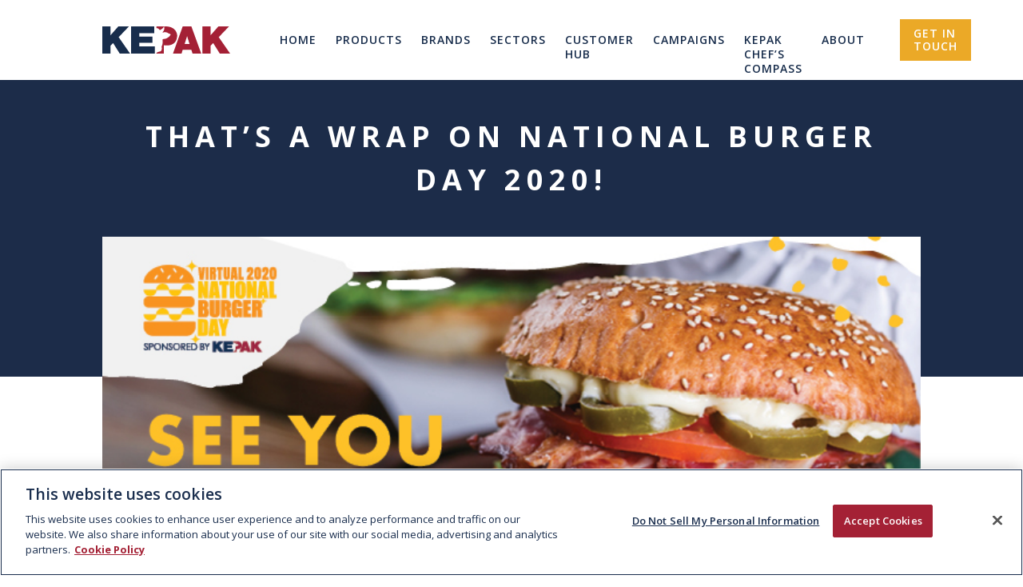

--- FILE ---
content_type: text/html; charset=UTF-8
request_url: https://www.kepakfoodservice.com/blog/thats-a-wrap-on-national-burger-day-2020/
body_size: 18008
content:
<!DOCTYPE html>

<html class="no-js" lang="en-US">

	<head>		

		<!-- Google Tag Manager -->
<script>(function(w,d,s,l,i){w[l]=w[l]||[];w[l].push({'gtm.start':
new Date().getTime(),event:'gtm.js'});var f=d.getElementsByTagName(s)[0],
j=d.createElement(s),dl=l!='dataLayer'?'&l='+l:'';j.async=true;j.src=
'https://www.googletagmanager.com/gtm.js?id='+i+dl;f.parentNode.insertBefore(j,f);
})(window,document,'script','dataLayer','GTM-TD92CDV');</script>
<!-- End Google Tag Manager -->
		<meta charset="UTF-8">
		<meta name="viewport" content="width=device-width, initial-scale=1.0" >

		<link rel="profile" href="https://gmpg.org/xfn/11">
		<link href="https://fonts.googleapis.com/css2?family=Libre+Baskerville:ital,wght@0,400;0,700;1,400&family=Open+Sans:ital,wght@0,300;0,400;0,600;0,700;0,800;1,300;1,400;1,600;1,700;1,800&display=swap" rel="stylesheet">
		<link rel="icon" href="https://www.kepakfoodservice.com/wp-content/themes/kepak/assets/images/favicon.png" type="image/x-icon" />
		<link rel="shortcut icon" href="https://www.kepakfoodservice.com/wp-content/themes/kepak/assets/images/favicon.png" type="image/x-icon" />
		<!-- Polyfill for Primosses -->
		<script src="https://cdnjs.cloudflare.com/ajax/libs/bluebird/3.3.5/bluebird.min.js"></script>
		<meta name='robots' content='index, follow, max-image-preview:large, max-snippet:-1, max-video-preview:-1' />
	<style>img:is([sizes="auto" i], [sizes^="auto," i]) { contain-intrinsic-size: 3000px 1500px }</style>
	
	<!-- This site is optimized with the Yoast SEO plugin v26.3 - https://yoast.com/wordpress/plugins/seo/ -->
	<title>That&#039;s a Wrap on National Burger Day 2020! - Kepak Foodservice</title>
	<link rel="canonical" href="https://www.kepakfoodservice.com/blog/thats-a-wrap-on-national-burger-day-2020/" />
	<meta property="og:locale" content="en_US" />
	<meta property="og:type" content="article" />
	<meta property="og:title" content="That&#039;s a Wrap on National Burger Day 2020! - Kepak Foodservice" />
	<meta property="og:description" content="National Burger Day was such a joyous day this year! It’s sad that we have to wait until 2021 to do this again." />
	<meta property="og:url" content="https://www.kepakfoodservice.com/blog/thats-a-wrap-on-national-burger-day-2020/" />
	<meta property="og:site_name" content="Kepak Foodservice" />
	<meta property="article:modified_time" content="2020-08-19T10:59:47+00:00" />
	<meta property="og:image" content="https://www.kepakfoodservice.com/wp-content/uploads/2020/08/b-natioal-burger-day-2020-wrap.jpg" />
	<meta property="og:image:width" content="700" />
	<meta property="og:image:height" content="372" />
	<meta property="og:image:type" content="image/jpeg" />
	<meta name="twitter:card" content="summary_large_image" />
	<meta name="twitter:label1" content="Est. reading time" />
	<meta name="twitter:data1" content="2 minutes" />
	<script type="application/ld+json" class="yoast-schema-graph">{"@context":"https://schema.org","@graph":[{"@type":"WebPage","@id":"https://www.kepakfoodservice.com/blog/thats-a-wrap-on-national-burger-day-2020/","url":"https://www.kepakfoodservice.com/blog/thats-a-wrap-on-national-burger-day-2020/","name":"That's a Wrap on National Burger Day 2020! - Kepak Foodservice","isPartOf":{"@id":"https://www.kepakfoodservice.com/#website"},"primaryImageOfPage":{"@id":"https://www.kepakfoodservice.com/blog/thats-a-wrap-on-national-burger-day-2020/#primaryimage"},"image":{"@id":"https://www.kepakfoodservice.com/blog/thats-a-wrap-on-national-burger-day-2020/#primaryimage"},"thumbnailUrl":"https://www.kepakfoodservice.com/wp-content/uploads/2020/08/b-natioal-burger-day-2020-wrap.jpg","datePublished":"2020-06-30T18:10:15+00:00","dateModified":"2020-08-19T10:59:47+00:00","breadcrumb":{"@id":"https://www.kepakfoodservice.com/blog/thats-a-wrap-on-national-burger-day-2020/#breadcrumb"},"inLanguage":"en-US","potentialAction":[{"@type":"ReadAction","target":["https://www.kepakfoodservice.com/blog/thats-a-wrap-on-national-burger-day-2020/"]}]},{"@type":"ImageObject","inLanguage":"en-US","@id":"https://www.kepakfoodservice.com/blog/thats-a-wrap-on-national-burger-day-2020/#primaryimage","url":"https://www.kepakfoodservice.com/wp-content/uploads/2020/08/b-natioal-burger-day-2020-wrap.jpg","contentUrl":"https://www.kepakfoodservice.com/wp-content/uploads/2020/08/b-natioal-burger-day-2020-wrap.jpg","width":700,"height":372},{"@type":"BreadcrumbList","@id":"https://www.kepakfoodservice.com/blog/thats-a-wrap-on-national-burger-day-2020/#breadcrumb","itemListElement":[{"@type":"ListItem","position":1,"name":"Blog","item":"https://www.kepakfoodservice.com/blog/"},{"@type":"ListItem","position":2,"name":"That&#8217;s a Wrap on National Burger Day 2020!"}]},{"@type":"WebSite","@id":"https://www.kepakfoodservice.com/#website","url":"https://www.kepakfoodservice.com/","name":"Kepak Foodservice","description":"The Food Food Experts","potentialAction":[{"@type":"SearchAction","target":{"@type":"EntryPoint","urlTemplate":"https://www.kepakfoodservice.com/?s={search_term_string}"},"query-input":{"@type":"PropertyValueSpecification","valueRequired":true,"valueName":"search_term_string"}}],"inLanguage":"en-US"},false]}</script>
	<!-- / Yoast SEO plugin. -->


<link rel="alternate" type="application/rss+xml" title="Kepak Foodservice &raquo; Feed" href="https://www.kepakfoodservice.com/feed/" />
<link rel="alternate" type="application/rss+xml" title="Kepak Foodservice &raquo; Comments Feed" href="https://www.kepakfoodservice.com/comments/feed/" />
		<style>
			.lazyload,
			.lazyloading {
				max-width: 100%;
			}
		</style>
		<script>
window._wpemojiSettings = {"baseUrl":"https:\/\/s.w.org\/images\/core\/emoji\/16.0.1\/72x72\/","ext":".png","svgUrl":"https:\/\/s.w.org\/images\/core\/emoji\/16.0.1\/svg\/","svgExt":".svg","source":{"concatemoji":"https:\/\/www.kepakfoodservice.com\/wp-includes\/js\/wp-emoji-release.min.js?ver=6.8.3"}};
/*! This file is auto-generated */
!function(s,n){var o,i,e;function c(e){try{var t={supportTests:e,timestamp:(new Date).valueOf()};sessionStorage.setItem(o,JSON.stringify(t))}catch(e){}}function p(e,t,n){e.clearRect(0,0,e.canvas.width,e.canvas.height),e.fillText(t,0,0);var t=new Uint32Array(e.getImageData(0,0,e.canvas.width,e.canvas.height).data),a=(e.clearRect(0,0,e.canvas.width,e.canvas.height),e.fillText(n,0,0),new Uint32Array(e.getImageData(0,0,e.canvas.width,e.canvas.height).data));return t.every(function(e,t){return e===a[t]})}function u(e,t){e.clearRect(0,0,e.canvas.width,e.canvas.height),e.fillText(t,0,0);for(var n=e.getImageData(16,16,1,1),a=0;a<n.data.length;a++)if(0!==n.data[a])return!1;return!0}function f(e,t,n,a){switch(t){case"flag":return n(e,"\ud83c\udff3\ufe0f\u200d\u26a7\ufe0f","\ud83c\udff3\ufe0f\u200b\u26a7\ufe0f")?!1:!n(e,"\ud83c\udde8\ud83c\uddf6","\ud83c\udde8\u200b\ud83c\uddf6")&&!n(e,"\ud83c\udff4\udb40\udc67\udb40\udc62\udb40\udc65\udb40\udc6e\udb40\udc67\udb40\udc7f","\ud83c\udff4\u200b\udb40\udc67\u200b\udb40\udc62\u200b\udb40\udc65\u200b\udb40\udc6e\u200b\udb40\udc67\u200b\udb40\udc7f");case"emoji":return!a(e,"\ud83e\udedf")}return!1}function g(e,t,n,a){var r="undefined"!=typeof WorkerGlobalScope&&self instanceof WorkerGlobalScope?new OffscreenCanvas(300,150):s.createElement("canvas"),o=r.getContext("2d",{willReadFrequently:!0}),i=(o.textBaseline="top",o.font="600 32px Arial",{});return e.forEach(function(e){i[e]=t(o,e,n,a)}),i}function t(e){var t=s.createElement("script");t.src=e,t.defer=!0,s.head.appendChild(t)}"undefined"!=typeof Promise&&(o="wpEmojiSettingsSupports",i=["flag","emoji"],n.supports={everything:!0,everythingExceptFlag:!0},e=new Promise(function(e){s.addEventListener("DOMContentLoaded",e,{once:!0})}),new Promise(function(t){var n=function(){try{var e=JSON.parse(sessionStorage.getItem(o));if("object"==typeof e&&"number"==typeof e.timestamp&&(new Date).valueOf()<e.timestamp+604800&&"object"==typeof e.supportTests)return e.supportTests}catch(e){}return null}();if(!n){if("undefined"!=typeof Worker&&"undefined"!=typeof OffscreenCanvas&&"undefined"!=typeof URL&&URL.createObjectURL&&"undefined"!=typeof Blob)try{var e="postMessage("+g.toString()+"("+[JSON.stringify(i),f.toString(),p.toString(),u.toString()].join(",")+"));",a=new Blob([e],{type:"text/javascript"}),r=new Worker(URL.createObjectURL(a),{name:"wpTestEmojiSupports"});return void(r.onmessage=function(e){c(n=e.data),r.terminate(),t(n)})}catch(e){}c(n=g(i,f,p,u))}t(n)}).then(function(e){for(var t in e)n.supports[t]=e[t],n.supports.everything=n.supports.everything&&n.supports[t],"flag"!==t&&(n.supports.everythingExceptFlag=n.supports.everythingExceptFlag&&n.supports[t]);n.supports.everythingExceptFlag=n.supports.everythingExceptFlag&&!n.supports.flag,n.DOMReady=!1,n.readyCallback=function(){n.DOMReady=!0}}).then(function(){return e}).then(function(){var e;n.supports.everything||(n.readyCallback(),(e=n.source||{}).concatemoji?t(e.concatemoji):e.wpemoji&&e.twemoji&&(t(e.twemoji),t(e.wpemoji)))}))}((window,document),window._wpemojiSettings);
</script>
<style id='wp-emoji-styles-inline-css'>

	img.wp-smiley, img.emoji {
		display: inline !important;
		border: none !important;
		box-shadow: none !important;
		height: 1em !important;
		width: 1em !important;
		margin: 0 0.07em !important;
		vertical-align: -0.1em !important;
		background: none !important;
		padding: 0 !important;
	}
</style>
<link rel='stylesheet' id='beautiful-taxonomy-filters-basic-css' href='https://www.kepakfoodservice.com/wp-content/plugins/beautiful-taxonomy-filters/public/css/beautiful-taxonomy-filters-base.min.css?ver=2.4.3' media='all' />
<link rel='stylesheet' id='wp-ulike-css' href='https://www.kepakfoodservice.com/wp-content/plugins/wp-ulike/assets/css/wp-ulike.min.css?ver=4.7.11' media='all' />
<script src="https://www.kepakfoodservice.com/wp-includes/js/jquery/jquery.min.js?ver=3.7.1" id="jquery-core-js"></script>
<script src="https://www.kepakfoodservice.com/wp-includes/js/jquery/jquery-migrate.min.js?ver=3.4.1" id="jquery-migrate-js"></script>
<script src="https://www.kepakfoodservice.com/wp-content/themes/kepak/dist/bundle.js?ver=6.8.3" id="kepak-js-js"></script>
<link rel="https://api.w.org/" href="https://www.kepakfoodservice.com/wp-json/" /><link rel="alternate" title="JSON" type="application/json" href="https://www.kepakfoodservice.com/wp-json/wp/v2/blog/18253" /><link rel="EditURI" type="application/rsd+xml" title="RSD" href="https://www.kepakfoodservice.com/xmlrpc.php?rsd" />
<meta name="generator" content="WordPress 6.8.3" />
<link rel='shortlink' href='https://www.kepakfoodservice.com/?p=18253' />
<link rel="alternate" title="oEmbed (JSON)" type="application/json+oembed" href="https://www.kepakfoodservice.com/wp-json/oembed/1.0/embed?url=https%3A%2F%2Fwww.kepakfoodservice.com%2Fblog%2Fthats-a-wrap-on-national-burger-day-2020%2F" />
<link rel="alternate" title="oEmbed (XML)" type="text/xml+oembed" href="https://www.kepakfoodservice.com/wp-json/oembed/1.0/embed?url=https%3A%2F%2Fwww.kepakfoodservice.com%2Fblog%2Fthats-a-wrap-on-national-burger-day-2020%2F&#038;format=xml" />
		<script>
			document.documentElement.className = document.documentElement.className.replace('no-js', 'js');
		</script>
				<style>
			.no-js img.lazyload {
				display: none;
			}

			figure.wp-block-image img.lazyloading {
				min-width: 150px;
			}

			.lazyload,
			.lazyloading {
				--smush-placeholder-width: 100px;
				--smush-placeholder-aspect-ratio: 1/1;
				width: var(--smush-image-width, var(--smush-placeholder-width)) !important;
				aspect-ratio: var(--smush-image-aspect-ratio, var(--smush-placeholder-aspect-ratio)) !important;
			}

						.lazyload, .lazyloading {
				opacity: 0;
			}

			.lazyloaded {
				opacity: 1;
				transition: opacity 400ms;
				transition-delay: 0ms;
			}

					</style>
				<style>
			#wpadminbar {
				background: #172c4b;
			}
		</style>
		<script>document.documentElement.className = document.documentElement.className.replace( 'no-js', 'js' );</script>
	<style>.recentcomments a{display:inline !important;padding:0 !important;margin:0 !important;}</style>		<style id="wp-custom-css">
			/* OB BLOG STYLES START */
.blog--formatting a {
	color: #a31f35;
	text-decoration: underline;
	font-style: italic;
	font-weight: bold;
}

.blog--formatting a > .btn {
	font-weight: normal;
}

.blog--formatting ul {
	list-style-type: circle;
	margin-left: 35px;
}

.blog__grid {grid-template-columns: 1fr 1fr; }
/* OB BLOG STYLES END */



 .social-assets-grid {
    display:grid;
    grid-template-columns: 1fr 1fr 1fr 1fr;
    grid-gap: 10px;
    
  }  

  .social-assets-grid-3 {
    display: grid;
    grid-template-columns: 1fr 1fr 1fr;
		grid-gap: 10px;
		align-items: flex-end;
  }
  
  .social-assets-grid-item a {
    color: #ffffff;
  }
  
  .social-assets-grid-item a div {
    border: solid 1px #ffffff;
		font-size: 16px;
    line-height: 1.8;
    text-transform: uppercase;
    letter-spacing: 3px;
  }

 .social-assets-grid-item img {
    border: #ffffff 1px solid;
  }
.match-day-winners-header {
	color: #ffffff;
}

.desktop-only {
	display: initial;
}

.mobile-only {
	display: none;
}



.chefs-compass-list {
	list-style-type: square;
	list-style-position: outside;
	text-align: left;
	line-height: 1.5em;
}

.chefs-compass-list li {
	margin-bottom: 0.5em;
}


/*input {-webkit-appearance: none;}*/


.spacer {
	height:150px;
	display: block;
}










@media only screen and (max-width: 700px) 

{  .blog__grid {grid-template-columns: 1fr; }


 .social-assets-grid,  .social-assets-grid-3 {
    grid-template-columns: 1fr 1fr;
  }  
	
	.desktop-only {
	display: none;
}

.mobile-only {
	display: inherit;
}

}













.download-grid h3, .download-grid h4, .download-grid h5 {
	margin-top: 0;
	margin-bottom: 0;
}


.download-grid p, .download__social-grid p {
   margin:none;
	padding: none;
}

p:has(.overlay_link) {
    display: none;
}

.download-grid br, .download__social-grid br {
    height: 0;
    line-height: 0;
  visibility: hidden;
  display: none;
}

.download-grid p:empty, .download__social-grid p:empty { display: none; }
  
  .download-grid img {
    width: 100%;
  }
 


/* OB RESPONSIVE GRID STYLES START */
.grid-D2fr-M2fr, .download-grid, .grid-D2fr-M1fr {
    display: grid;
    grid-template-columns: 1fr 1fr;
    grid-gap: 2rem;
  }

.grid-D3fr-M1fr {
    display: grid;
    grid-template-columns: 1fr 1fr 1fr;
    grid-gap: 2rem;
  }

.grid-D5fr-M1fr, .grid-D5fr-M5fr {
    display: grid;
    grid-template-columns: 1fr 1fr 1fr 1fr 1fr;
    grid-gap: 2rem;
  }

.grid__colSpan-D2fr-M1fr {
	grid-column: span 2;
}
.grid__colSpan-D2fr-M2fr {
	grid-column: span 2;
}
.grid__colSpan-D3fr-M1fr {
	grid-column: span 3;
}
.grid__colSpan-D3fr-M3fr {
	grid-column: span 3;
}
.grid__colSpan-D4fr-M4fr {
	grid-column: span 4;
}


  .download-grid__button {
    word-wrap: break-word;
    box-sizing: inherit;
    outline: none !important;
    text-decoration: none;
    border-radius: 0;
    font-weight: normal;
    background-color: #1E1246;
    letter-spacing: 1px;
    text-transform: uppercase;
    font-size: 14px;
    text-align: center;
    color: #fff;
    min-width: 235px;
    min-height: 40px;
    display: block;
    line-height: 40px;
    padding: 5px 20px;
    width: 100%;
    max-width: 200px;
    margin: 20px auto;
  }
  
  .download__social-grid-D3fr-M3fr {
    display: grid;
    grid-template-columns: 1fr 1fr 1fr;
    grid-gap: 1rem;
		padding: 2rem 2rem 6rem 2rem;
  }
  
  .download__social-grid--item, .download__social-grid--item--container {
    width: 100%;
    height: 100%;
    display: block;
    position: relative;
  }
  .download__social-grid--item {
    -webkit-box-shadow: 3px 3px 6px 0px rgba(54, 54, 54, 0.5);
-moz-box-shadow: 3px 3px 6px 0px rgba(54, 54, 54, 0.5);
box-shadow: 3px 3px 6px 0px rgba(54, 54, 54, 0.5);
  }

  .download__social-grid--item img {
    width: 100%;
    display: block;
  }
  
  .overlay {
    position: absolute;
    display: block;
    top: 0;
    left: 0;
    width: 100%;
    height: 100%;
    background-color: rgba(128, 128, 128, 0.5); /* Grey with 50% opacity */
    display: flex;
    justify-content: center;
    align-items: center;
    opacity: 0;
    transition: opacity 0.3s ease;
}

  .download__social-grid--item:hover .overlay {
      opacity: 1;
  }

  .icon {
      width: 50px; 
      height: 50px;
      fill: white; 
  }

  .icon .st0 {
      fill: white;
  }



  @media only screen and (max-width: 700px) {  


 .download-grid, .grid-D2fr-M1fr, 
.grid-D3fr-M1fr, .grid-D5fr-M1fr {
    grid-template-columns: 1fr;
  }  
		
 
.grid__colSpan-D2fr-M1fr, .grid__colSpan-D3fr-M1fr {
	grid-column: span 1;
}
	

    .download__social-grid-D3fr-M3fr {
      padding: 2rem 0rem 6rem 0rem;
    }
    
    .icon {
      width: 50%; /* Adjust size as needed */
      height: 50%;
  }
    
  .download__social-grid--item {
    box-shadow: 1px 1px 4px #c5c5c5, -1px -1px 4px #ffffff;
  }

} 
/* OB RESPONSIVE GRID STYLES END */






/* 	Remove Wordpress' empty ps and brs START*/


.bye_wordpress_br_p p {
   margin:none;
	padding: none;
}

p:has(.bye_wordpress_br_p) {
    display: none;
}

.bye_wordpress_br_p br {
    height: 0;
    line-height: 0;
  visibility: hidden;
  display: none;
}

.bye_wordpress_br_p p:empty { display: none; }

/* 	Remove Wordpress' empty ps and brs END*/










		</style>
			</head>

	<body class="preloader-site" class="wp-singular blog-template-default single single-blog postid-18253 wp-theme-kepak singular enable-search-modal has-post-thumbnail has-single-pagination not-showing-comments show-avatars footer-top-visible">

		<!-- Google Tag Manager (noscript) -->
<noscript><iframe src="https://www.googletagmanager.com/ns.html?id=GTM-TD92CDV"
height="0" width="0" style="display:none;visibility:hidden"></iframe></noscript>
<!-- End Google Tag Manager (noscript) -->		
		
		<div class="status-bar"></div>
		
		<div class="preloader">
			<figure class="logo vert-align">
				<svg version="1.1" id="Layer_1" xmlns="http://www.w3.org/2000/svg" xmlns:xlink="http://www.w3.org/1999/xlink" x="0px" y="0px"
	 viewBox="0 0 593.1 126.4" style="enable-background:new 0 0 593.1 126.4;" xml:space="preserve">
<style type="text/css">
	.st0{fill:#182D4C;}
	.st1{fill:#A42035;}
	.st2{clip-path:url(#SVGID_2_);fill-rule:evenodd;clip-rule:evenodd;fill:#A42035;}
</style>
<polygon class="st0 zero" points="74.5,0.1 38.2,41.2 38.2,0.1 0,0.1 0,126.4 38.2,126.4 38.2,89.6 50.1,77.3 81,126.4 129,126.4 
	76,50.1 123.8,0.1 "/>
<path class="st1 three" d="M393.3,45.2l11.3,36.2H382L393.3,45.2z M373,0.1l-45.3,126.2h39.6L373,109h40.1l5.5,17.4H459L413.1,0.1H373z"/>
<polygon class="st1 four" points="538.6,0.1 502.3,41.2 502.3,0.1 464.1,0.1 464.1,126.4 502.3,126.4 502.3,89.6 514.2,77.3 545.1,126.4 
	593.1,126.4 540.1,50.1 587.9,0.1 "/>
<polygon class="st0 one" points="133.6,0.1 133.6,126.4 244,126.4 244,92.9 171.8,92.9 171.8,76 232.3,76 232.3,47.1 171.8,47.1 
	171.8,31.7 240.9,31.7 240.9,0.1 "/>
<g>
	<defs>
		<rect id="SVGID_1_" y="0" width="593.1" height="126.4"/>
	</defs>
	<clipPath id="SVGID_2_">
		<use xlink:href="#SVGID_1_"  style="overflow:visible;"/>
	</clipPath>
	<path class="st2 two" d="M316.6,39.1c0,0-10.4,17.7-28.9,19.2c0,0-9.4-0.4-8.4,5.1c2.7,13.9-2.1,26.7-4.5,30.9c0,0,4.4,14.7-4.4,21.9
		c0,0-19.6,2-20.2,10.1l35.3,0l0-38.9c0,0,59.1,12.6,61.9-43.4c0,0,1.2-46.7-61.6-44c0,0,1.3,3.2,1.8,6.1c0.9,5-0.8,13.3-7.9,21.1
		c-0.1,0.1,1.4,1.6,1.5,1.7c0,0,11.6-5.6,24,2.4c4.8,4,12.6,3.3,11.4,7.3"/>
	<path class="st2 two" d="M251,8.9l-0.1-8.7h35.2c0,0-4.6,11-18.3,16.6c0,0-2.1,0-4.3-2.8C261.6,11.5,259,7.7,251,8.9"/>
</g>
</svg>
			</figure>			
		</div>

		<header class="main-header">
			
			<div class="content-area">
				<figure class="logo">
					<a href="https://www.kepakfoodservice.com" title="Kepak">
						<svg version="1.1" id="Layer_1" xmlns="http://www.w3.org/2000/svg" xmlns:xlink="http://www.w3.org/1999/xlink" x="0px" y="0px"
	 viewBox="0 0 593.1 126.4" style="enable-background:new 0 0 593.1 126.4;" xml:space="preserve">
<style type="text/css">
	.st0{fill:#182D4C;}
	.st1{fill:#A42035;}
	.st2{clip-path:url(#SVGID_2_);fill-rule:evenodd;clip-rule:evenodd;fill:#A42035;}
</style>
<polygon class="st0 zero" points="74.5,0.1 38.2,41.2 38.2,0.1 0,0.1 0,126.4 38.2,126.4 38.2,89.6 50.1,77.3 81,126.4 129,126.4 
	76,50.1 123.8,0.1 "/>
<path class="st1 three" d="M393.3,45.2l11.3,36.2H382L393.3,45.2z M373,0.1l-45.3,126.2h39.6L373,109h40.1l5.5,17.4H459L413.1,0.1H373z"/>
<polygon class="st1 four" points="538.6,0.1 502.3,41.2 502.3,0.1 464.1,0.1 464.1,126.4 502.3,126.4 502.3,89.6 514.2,77.3 545.1,126.4 
	593.1,126.4 540.1,50.1 587.9,0.1 "/>
<polygon class="st0 one" points="133.6,0.1 133.6,126.4 244,126.4 244,92.9 171.8,92.9 171.8,76 232.3,76 232.3,47.1 171.8,47.1 
	171.8,31.7 240.9,31.7 240.9,0.1 "/>
<g>
	<defs>
		<rect id="SVGID_1_" y="0" width="593.1" height="126.4"/>
	</defs>
	<clipPath id="SVGID_2_">
		<use xlink:href="#SVGID_1_"  style="overflow:visible;"/>
	</clipPath>
	<path class="st2 two" d="M316.6,39.1c0,0-10.4,17.7-28.9,19.2c0,0-9.4-0.4-8.4,5.1c2.7,13.9-2.1,26.7-4.5,30.9c0,0,4.4,14.7-4.4,21.9
		c0,0-19.6,2-20.2,10.1l35.3,0l0-38.9c0,0,59.1,12.6,61.9-43.4c0,0,1.2-46.7-61.6-44c0,0,1.3,3.2,1.8,6.1c0.9,5-0.8,13.3-7.9,21.1
		c-0.1,0.1,1.4,1.6,1.5,1.7c0,0,11.6-5.6,24,2.4c4.8,4,12.6,3.3,11.4,7.3"/>
	<path class="st2 two" d="M251,8.9l-0.1-8.7h35.2c0,0-4.6,11-18.3,16.6c0,0-2.1,0-4.3-2.8C261.6,11.5,259,7.7,251,8.9"/>
</g>
</svg>
					</a>
				</figure>

				<nav>
					<div class="wrap-menu">
						<img id="close-menu" class="close lazyload" data-src="https://www.kepakfoodservice.com/wp-content/themes/kepak/assets/svgs/close.png" alt="close"  src="[data-uri]" style="--smush-placeholder-width: 27px; --smush-placeholder-aspect-ratio: 27/27;">
						<ul id="menu-header-main-menu" class=""><li id="menu-item-3955" class="menu-item menu-item-type-post_type menu-item-object-page menu-item-home menu-item-3955"><a href="https://www.kepakfoodservice.com/">Home</a></li>
<li id="menu-item-3956" class="menu-item menu-item-type-post_type menu-item-object-page menu-item-has-children menu-item-3956"><a href="https://www.kepakfoodservice.com/products-landing/">Products</a><span class="icon"></span>
<ul class="sub-menu">
	<li id="menu-item-18175" class="menu-item menu-item-type-custom menu-item-object-custom menu-item-18175"><a href="https://www.kepakfoodservice.com/products/">Branded Products</a></li>
	<li id="menu-item-17488" class="menu-item menu-item-type-post_type menu-item-object-page menu-item-17488"><a href="https://www.kepakfoodservice.com/bespoke-products/">Bespoke Products</a></li>
</ul>
</li>
<li id="menu-item-4794" class="menu-item menu-item-type-post_type_archive menu-item-object-brands menu-item-4794"><a href="https://www.kepakfoodservice.com/brands/">Brands</a></li>
<li id="menu-item-4335" class="menu-item menu-item-type-custom menu-item-object-custom menu-item-4335"><a href="https://www.kepakfoodservice.com/sectors">Sectors</a></li>
<li id="menu-item-18392" class="menu-item menu-item-type-post_type menu-item-object-page menu-item-18392"><a href="https://www.kepakfoodservice.com/customer-hub/">Customer Hub</a></li>
<li id="menu-item-20005" class="menu-item menu-item-type-custom menu-item-object-custom menu-item-20005"><a href="https://www.kepakfoodservice.com/campaigns/">Campaigns</a></li>
<li id="menu-item-23289" class="menu-item menu-item-type-post_type menu-item-object-page menu-item-23289"><a href="https://www.kepakfoodservice.com/kepak-chefs-compass/">Kepak Chef’s Compass</a></li>
<li id="menu-item-4195" class="menu-item menu-item-type-post_type menu-item-object-page menu-item-4195"><a href="https://www.kepakfoodservice.com/about/">About</a></li>
<li id="menu-item-19423" class="menu-item menu-item-type-post_type menu-item-object-page menu-item-19423"><a href="https://www.kepakfoodservice.com/contact/">Get in Touch</a></li>
</ul>						
						<div class="social-media">
							<a class="vert-align" href="https://www.linkedin.com/company/kepak-group" title="Linkedin Kepak" target="_blank">
								<svg version="1.1" id="Layer_1" xmlns="http://www.w3.org/2000/svg" xmlns:xlink="http://www.w3.org/1999/xlink" x="0px" y="0px"
	 viewBox="0 0 154.6 154.3" style="enable-background:new 0 0 154.6 154.3;" xml:space="preserve">
<style type="text/css">
	.st0-linkedin{fill:#eba927;}
</style>
<g>
	<defs>
		<rect id="SVGID_1_" width="154.6" height="154.3"/>
	</defs>
	<clipPath id="SVGID_2_">
		<use xlink:href="#SVGID_1_"  style="overflow:visible;"/>
	</clipPath>
	<path class="st0-linkedin" d="M2.5,51.2h32.1v103.1H2.5V51.2z M18.6,0c10.2,0,18.6,8.3,18.6,18.6c0,10.3-8.3,18.6-18.6,18.6
		C8.3,37.2,0,28.8,0,18.6C0,8.3,8.3,0,18.6,0"/>
	<path class="st0-linkedin" d="M54.7,51.2h30.7v14.1h0.4c4.3-8.1,14.7-16.6,30.3-16.6c32.4,0,38.4,21.3,38.4,49.1v56.5h-32v-50.1
		c0-12-0.2-27.3-16.7-27.3c-16.7,0-19.2,13-19.2,26.5v51h-32V51.2z"/>
</g>
</svg>
							</a>
							<a class="vert-align" href="https://twitter.com/BigAlsbyKepak" title="Twitter Kepak" target="_blank">
								<svg version="1.1" id="Layer_1" xmlns="http://www.w3.org/2000/svg" xmlns:xlink="http://www.w3.org/1999/xlink" x="0px" y="0px"
	 viewBox="0 0 200 162.5" style="enable-background:new 0 0 200 162.5;" xml:space="preserve">
<style type="text/css">
	.st0-twitter{fill:#eba927;}
</style>
<g>
	<defs>
		<rect id="SVGID_1_" width="200" height="162.5"/>
	</defs>
	<clipPath id="SVGID_2_">
		<use xlink:href="#SVGID_1_"  style="overflow:visible;"/>
	</clipPath>
	<path class="st0-twitter" d="M200,19.2c-7.4,3.3-15.3,5.5-23.6,6.5c8.5-5.1,15-13.1,18-22.7c-7.9,4.7-16.7,8.1-26.1,10
		c-7.5-8-18.1-13-30-13c-22.7,0-41,18.4-41,41c0,3.2,0.4,6.3,1.1,9.4c-34.1-1.7-64.3-18-84.6-42.9c-3.5,6.1-5.6,13.1-5.6,20.6
		c0,14.2,7.2,26.8,18.3,34.2c-6.7-0.2-13.1-2.1-18.6-5.1c0,0.2,0,0.3,0,0.5c0,19.9,14.1,36.5,32.9,40.2c-3.4,0.9-7.1,1.4-10.8,1.4
		c-2.6,0-5.2-0.3-7.7-0.7c5.2,16.3,20.4,28.2,38.3,28.5c-14,11-31.7,17.6-51,17.6c-3.3,0-6.6-0.2-9.8-0.6
		c18.2,11.6,39.7,18.4,62.9,18.4c75.5,0,116.7-62.5,116.7-116.7c0-1.8,0-3.5-0.1-5.3C187.5,34.7,194.5,27.5,200,19.2"/>
</g>
</svg>
							</a>
							<a class="vert-align" href="https://www.facebook.com/KepakFoodservice" title="Facebook Kepak" class="fb" target="_blank">
								<svg version="1.1" id="Layer_1" xmlns="http://www.w3.org/2000/svg" xmlns:xlink="http://www.w3.org/1999/xlink" x="0px" y="0px"
	 viewBox="0 0 117.7 226.6" style="enable-background:new 0 0 117.7 226.6;" xml:space="preserve">
<style type="text/css">
	.st0-facebook{fill:#eba927;}
</style>
<g>
	<defs>
		<rect id="SVGID_1_" width="117.7" height="226.6"/>
	</defs>
	<clipPath id="SVGID_2_">
		<use xlink:href="#SVGID_1_"  style="overflow:visible;"/>
	</clipPath>
	<path class="st0-facebook" d="M76.4,226.6V123.2h34.7l5.2-40.3H76.4V57.2c0-11.7,3.2-19.6,20-19.6l21.3,0v-36C114,1.1,101.3,0,86.6,0
		C55.8,0,34.8,18.8,34.8,53.2v29.7H0v40.3h34.8v103.4H76.4z"/>
</g>
</svg>
							</a>
							<a class="vert-align" href="https://www.youtube.com/channel/UCOLPN6IhCB5S9-3OAhybEOA/videos" title="Youtube Kepak" target="_blank">
								<svg class="youtube-icon" viewBox="0 -77 512.00213 512" width="512pt" xmlns="http://www.w3.org/2000/svg"><path d="m501.453125 56.09375c-5.902344-21.933594-23.195313-39.222656-45.125-45.128906-40.066406-10.964844-200.332031-10.964844-200.332031-10.964844s-160.261719 0-200.328125 10.546875c-21.507813 5.902344-39.222657 23.617187-45.125 45.546875-10.542969 40.0625-10.542969 123.148438-10.542969 123.148438s0 83.503906 10.542969 123.148437c5.90625 21.929687 23.195312 39.222656 45.128906 45.128906 40.484375 10.964844 200.328125 10.964844 200.328125 10.964844s160.261719 0 200.328125-10.546875c21.933594-5.902344 39.222656-23.195312 45.128906-45.125 10.542969-40.066406 10.542969-123.148438 10.542969-123.148438s.421875-83.507812-10.546875-123.570312zm0 0" fill="#f00"/><path class="youtube-play" d="m204.96875 256 133.269531-76.757812-133.269531-76.757813zm0 0" fill="#fff"/></svg>							</a>
						</div>

						<div class="bottom-menu">
							<ul id="menu-footer-menu" class=""><li id="menu-item-19900" class="menu-item menu-item-type-post_type menu-item-object-page menu-item-19900"><a href="https://www.kepakfoodservice.com/contact/">Contact</a></li>
<li id="menu-item-20816" class="menu-item menu-item-type-post_type menu-item-object-page menu-item-20816"><a href="https://www.kepakfoodservice.com/privacy/">Privacy Policy</a></li>
<li id="menu-item-20817" class="menu-item menu-item-type-post_type menu-item-object-page menu-item-20817"><a href="https://www.kepakfoodservice.com/terms/">Terms &#038; Conditions</a></li>
<li id="menu-item-22046" class="menu-item menu-item-type-post_type menu-item-object-page menu-item-22046"><a href="https://www.kepakfoodservice.com/sitemap/">Sitemap</a></li>
<li id="menu-item-19946" class="menu-item menu-item-type-custom menu-item-object-custom menu-item-19946"><a href="https://ebow.ie"><i>Site by ebow the digital agency</i></a></li>
</ul>						
						</div>
					</div>
				</nav>
			</div>

		</header>
<main class="blog-single">
    
    <section class="hero">
        <style>
            .blog-single .hero::before{ background-color: #1c2c49; }
        </style>
        <div class="hero-content content-area">
            <h1 class="t-large">That&#8217;s a Wrap on National Burger Day 2020!</h1>

            
                                    <figure style="background-image:inherit; " data-bg-image="url(https://www.kepakfoodservice.com/wp-content/uploads/2020/08/b-natioal-burger-day-2020-wrap.jpg)" class="lazyload"></figure>
                                    </div>
    </section>

    <div class="actions content-area">
        <a class="back-to-posts t-font-2-small vert-align vert-align header lazy" href="https://www.kepakfoodservice.com/blog" title="Back to articles">Back to articles</a>
        <ul class="info">

                            <li class="category lazy">
                    <style>
                        .category a span::after{
                            background-color: #1c2c49 !important;
                        }
                    </style>
                    <a class="t-small" href="https://www.kepakfoodservice.com/blog/category/kepak-stories/" class="link-" style="color: #1c2c49">
                        <img data-src="https://www.kepakfoodservice.com/wp-content/uploads/2020/06/Kepak-Stories.svg" alt="Kepak Stories" src="[data-uri]" class="lazyload">
                        <span>Kepak Stories</span>
                    </a>
                </li>
            
            <li class="date lazy">
                30 June, 2020            </li>
            <li class="like lazy">
                <span>LIKE</span>
                		<div class="wpulike wpulike-heart " ><div class="wp_ulike_general_class wp_ulike_is_restricted"><button type="button"
					aria-label="Like Button"
					data-ulike-id="18253"
					data-ulike-nonce="f082ba98d7"
					data-ulike-type="post"
					data-ulike-template="wpulike-heart"
					data-ulike-display-likers="0"
					data-ulike-likers-style="popover"
					class="wp_ulike_btn wp_ulike_put_image wp_post_btn_18253"></button><span class="count-box wp_ulike_counter_up" data-ulike-counter-value="+1"></span>			</div></div>
	                <span>likes</span>
            </li>
        </ul>
    </div>

    <article class="blog-post t-regular lazy">        
        <p>National Burger Day is the most wonderful day of the year for us here at Kepak Foodservice, it’s like Christmas and all your favourite summer BBQ days all rolled into one. And this year, it was even better!</p>
<p>It was May 2020 and we were debating (virtually…thank you #COVID19!) whether it would be the right fit for us, and more importantly our customers. Then we realised it.</p>
<p>Our customers had bravely kept their doors open during the worst of the lockdown. Every outlet pivoting and adapting unprecedented safety measures and protocols as the government issued more guidelines. Our takeaways, burger joints, and local chippies became national heroes as they faced the frontline with our healthcare workers every day. As a business, and for the end customers, we wanted to say thank you. So #VirtualNationalBurgerDay was born!</p>
<p>It was a flurry of activity, not only did we work on getting our customers set up for Online ordering so they could take part and register. But we also felt it was very important to consider what was happening in the country at the time. That’s why we added our charitable element, bringing on Irish Simon Communities to be our nominated corporate charity. Not only did ask people to support their local takeaways, burger joints, and chippies, but we also asked them to take a photo of their food and post it on social media with the hashtag #NationalBurgerDay. Every photo tagged, was a meal donated to the Irish Simon Communities of Ireland.</p>
<p>Another vital part of 2020’s Virtual National Burger Day were our other sponsors, Blenders Mayonnaises &amp; Sauces as well as Flipdish. The day wouldn’t have been the same without their key supports!</p>
<p>This year&#8217;s campaign success is because of each and every business that brought their own burgers to the table. From north to south, and east to west, we celebrated Irish burgers throughout the whole country and because of you, we were able to support Simon Communities across Ireland. This year, your customers tagged their pics on social media with #nationalburgerday and now we will be <strong>donating an amazing 14,000 meals</strong> to Simon Communities around Ireland! Amazing!</p>
<p><a href="https://www.nationalburgerday.ie/">National Burger Day</a> was such a joyous day this year! It’s so sad that we have to wait until 2021 to do this again. We’d like to take a minute to give thanks to all the businesses that participated in National Burger Day 2020. We even managed to get it trending on twitter for several hours thanks to all your online and offline engagement! While National Burger Day was a little different for this year, it was still an amazing day for all. We’re already bubbling with ideas on how to take it to the next level for next year.</p>
<p style="text-align: center;"><strong>See you in 2021!</strong></p>
<p>&nbsp;</p>
<p>Pssst. Don&#8217;t forget, you can learn more about our burger tastic day below on the National Burger Day website.</p>
<p style="text-align: center;"><a href="https://www.nationalburgerday.ie/" target="_blank" rel="noopener noreferrer"><span class="btn">National Burger Day </span></a></p>
    </article>

    <div class="actions content-area">
        <a class="back-to-posts t-font-2-small vert-align lazy" href="https://www.kepakfoodservice.com/blog" title="Back to titles">Back to articles</a>
        <ul class="info">
            <li class="social lazy">
                <h4 class="vert-align">share this post</h4>
                <nav class="social-media">
                    <a href="http://twitter.com/home/?status=That&#8217;s a Wrap on National Burger Day 2020! - https://www.kepakfoodservice.com/blog/thats-a-wrap-on-national-burger-day-2020/" target="_blank" title="Twitter Kepak">
                        <svg version="1.1" id="Layer_1" xmlns="http://www.w3.org/2000/svg" xmlns:xlink="http://www.w3.org/1999/xlink" x="0px" y="0px"
	 viewBox="0 0 200 162.5" style="enable-background:new 0 0 200 162.5;" xml:space="preserve">
<style type="text/css">
	.st0-twitter{fill:#eba927;}
</style>
<g>
	<defs>
		<rect id="SVGID_1_" width="200" height="162.5"/>
	</defs>
	<clipPath id="SVGID_2_">
		<use xlink:href="#SVGID_1_"  style="overflow:visible;"/>
	</clipPath>
	<path class="st0-twitter" d="M200,19.2c-7.4,3.3-15.3,5.5-23.6,6.5c8.5-5.1,15-13.1,18-22.7c-7.9,4.7-16.7,8.1-26.1,10
		c-7.5-8-18.1-13-30-13c-22.7,0-41,18.4-41,41c0,3.2,0.4,6.3,1.1,9.4c-34.1-1.7-64.3-18-84.6-42.9c-3.5,6.1-5.6,13.1-5.6,20.6
		c0,14.2,7.2,26.8,18.3,34.2c-6.7-0.2-13.1-2.1-18.6-5.1c0,0.2,0,0.3,0,0.5c0,19.9,14.1,36.5,32.9,40.2c-3.4,0.9-7.1,1.4-10.8,1.4
		c-2.6,0-5.2-0.3-7.7-0.7c5.2,16.3,20.4,28.2,38.3,28.5c-14,11-31.7,17.6-51,17.6c-3.3,0-6.6-0.2-9.8-0.6
		c18.2,11.6,39.7,18.4,62.9,18.4c75.5,0,116.7-62.5,116.7-116.7c0-1.8,0-3.5-0.1-5.3C187.5,34.7,194.5,27.5,200,19.2"/>
</g>
</svg>
                    </a>
                    <a href="http://www.facebook.com/sharer.php?u=https://www.kepakfoodservice.com/blog/thats-a-wrap-on-national-burger-day-2020/&amp;t=That&#8217;s a Wrap on National Burger Day 2020!" target="_blank" title="Facebook Kepak" class="fb">
                        <svg version="1.1" id="Layer_1" xmlns="http://www.w3.org/2000/svg" xmlns:xlink="http://www.w3.org/1999/xlink" x="0px" y="0px"
	 viewBox="0 0 117.7 226.6" style="enable-background:new 0 0 117.7 226.6;" xml:space="preserve">
<style type="text/css">
	.st0-facebook{fill:#eba927;}
</style>
<g>
	<defs>
		<rect id="SVGID_1_" width="117.7" height="226.6"/>
	</defs>
	<clipPath id="SVGID_2_">
		<use xlink:href="#SVGID_1_"  style="overflow:visible;"/>
	</clipPath>
	<path class="st0-facebook" d="M76.4,226.6V123.2h34.7l5.2-40.3H76.4V57.2c0-11.7,3.2-19.6,20-19.6l21.3,0v-36C114,1.1,101.3,0,86.6,0
		C55.8,0,34.8,18.8,34.8,53.2v29.7H0v40.3h34.8v103.4H76.4z"/>
</g>
</svg>
                    </a>
                    <a href="http://www.linkedin.com/shareArticle?mini=true&amp;title= That&#8217;s a Wrap on National Burger Day 2020!&amp;url= https://www.kepakfoodservice.com/blog/thats-a-wrap-on-national-burger-day-2020/"
                            target="_blank" title="Linkedin Kepak">
                        <svg version="1.1" id="Layer_1" xmlns="http://www.w3.org/2000/svg" xmlns:xlink="http://www.w3.org/1999/xlink" x="0px" y="0px"
	 viewBox="0 0 154.6 154.3" style="enable-background:new 0 0 154.6 154.3;" xml:space="preserve">
<style type="text/css">
	.st0-linkedin{fill:#eba927;}
</style>
<g>
	<defs>
		<rect id="SVGID_1_" width="154.6" height="154.3"/>
	</defs>
	<clipPath id="SVGID_2_">
		<use xlink:href="#SVGID_1_"  style="overflow:visible;"/>
	</clipPath>
	<path class="st0-linkedin" d="M2.5,51.2h32.1v103.1H2.5V51.2z M18.6,0c10.2,0,18.6,8.3,18.6,18.6c0,10.3-8.3,18.6-18.6,18.6
		C8.3,37.2,0,28.8,0,18.6C0,8.3,8.3,0,18.6,0"/>
	<path class="st0-linkedin" d="M54.7,51.2h30.7v14.1h0.4c4.3-8.1,14.7-16.6,30.3-16.6c32.4,0,38.4,21.3,38.4,49.1v56.5h-32v-50.1
		c0-12-0.2-27.3-16.7-27.3c-16.7,0-19.2,13-19.2,26.5v51h-32V51.2z"/>
</g>
</svg>
                    </a>
                    <a href="mailto:?subject=That&#8217;s a Wrap on National Burger Day 2020! - kepak.com&body=Check out this recipe: https://www.kepakfoodservice.com/blog/thats-a-wrap-on-national-burger-day-2020/ title="Email">
                        <svg xmlns="http://www.w3.org/2000/svg" id="Capa_1" enable-background="new 0 0 479.058 479.058" height="512px" viewBox="0 0 479.058 479.058" width="512px"><g><path d="m434.146 59.882h-389.234c-24.766 0-44.912 20.146-44.912 44.912v269.47c0 24.766 20.146 44.912 44.912 44.912h389.234c24.766 0 44.912-20.146 44.912-44.912v-269.47c0-24.766-20.146-44.912-44.912-44.912zm0 29.941c2.034 0 3.969.422 5.738 1.159l-200.355 173.649-200.356-173.649c1.769-.736 3.704-1.159 5.738-1.159zm0 299.411h-389.234c-8.26 0-14.971-6.71-14.971-14.971v-251.648l199.778 173.141c2.822 2.441 6.316 3.655 9.81 3.655s6.988-1.213 9.81-3.655l199.778-173.141v251.649c-.001 8.26-6.711 14.97-14.971 14.97z" data-original="#000000" class="active-path" data-old_color="#000000" fill="#FFFFFF"/></g> </svg>
                    </a>
                </nav>  
            </li>
        </ul>
    </div>

    
            <section class="related-posts content-area lazy">
            <h2 class="lazy">Read more</h2>
            <div class="blog-filters">
                <ul>
                                            <style>
                            .link-0::after{
                                background-color: #a31f35 !important;
                                content: "fdsfds";
                            }
                        </style>
                        <li>
                            <a href="https://www.kepakfoodservice.com/blog/category/news-trends/">
                                                                    <img data-src="https://www.kepakfoodservice.com/wp-content/uploads/2020/06/News-Trends.svg" alt="News &amp; Trends" src="[data-uri]" class="lazyload">
                                                                <span class="link-0" style="color: #a31f35">
                                    News &amp; Trends                                </span>
                            </a>
                        </li>                
                                            <style>
                            .link-2::after{
                                background-color: #f5a600 !important;
                                content: "fdsfds";
                            }
                        </style>
                        <li>
                            <a href="https://www.kepakfoodservice.com/blog/category/menu-inspiration/">
                                                                    <img data-src="https://www.kepakfoodservice.com/wp-content/uploads/2020/06/Menu-Inspiration.svg" alt="Menu &amp; Inspiration" src="[data-uri]" class="lazyload">
                                                                <span class="link-2" style="color: #f5a600">
                                    Menu &amp; Inspiration                                </span>
                            </a>
                        </li>                
                                            <style>
                            .link-4::after{
                                background-color: #1c2c49 !important;
                                content: "fdsfds";
                            }
                        </style>
                        <li>
                            <a href="https://www.kepakfoodservice.com/blog/category/kepak-stories/">
                                                                    <img data-src="https://www.kepakfoodservice.com/wp-content/uploads/2020/06/Kepak-Stories.svg" alt="Kepak Stories" src="[data-uri]" class="lazyload">
                                                                <span class="link-4" style="color: #1c2c49">
                                    Kepak Stories                                </span>
                            </a>
                        </li>                
                                            <style>
                            .link-6::after{
                                background-color: #baa928 !important;
                                content: "fdsfds";
                            }
                        </style>
                        <li>
                            <a href="https://www.kepakfoodservice.com/blog/category/insights-advice/">
                                                                    <img data-src="https://www.kepakfoodservice.com/wp-content/uploads/2020/06/Insights-Advice.svg" alt="Insights &amp; Advice" src="[data-uri]" class="lazyload">
                                                                <span class="link-6" style="color: #baa928">
                                    Insights &amp; Advice                                </span>
                            </a>
                        </li>                
                                    </ul>
            </div>

            <div class="blog-posts">
                <div class="blog-items" id="wrap-items">
                     
                            <div class="blog-item">
    
    <div class="wrap-thumbnail">
        <a href="https://www.kepakfoodservice.com/blog/bounce-central-chooses-big-als-foodservice/" title="Bounce Central Chooses Big Al’s Foodservice">
                            <figure class="thumbnail lazyload" style="background-image:inherit" data-bg-image="url(&#039;https://www.kepakfoodservice.com/wp-content/uploads/2017/04/big-als-at-bounce-central-b.jpg&#039;)"></figure>
                        <div class="overlay">
                <div class="likes">
                    		<div class="wpulike wpulike-heart " ><div class="wp_ulike_general_class wp_ulike_is_restricted"><button type="button"
					aria-label="Like Button"
					data-ulike-id="15422"
					data-ulike-nonce="426cb20a2e"
					data-ulike-type="post"
					data-ulike-template="wpulike-heart"
					data-ulike-display-likers="0"
					data-ulike-likers-style="popover"
					class="wp_ulike_btn wp_ulike_put_image wp_post_btn_15422"></button><span class="count-box wp_ulike_counter_up" data-ulike-counter-value="0"></span>			</div></div>
	                    <span class="t-regular vert-align">Likes</span>
                </div>
            </div>
        </a>
        <hr style="background-color: #1c2c49">
    </div>

    <div class="info">
        <h3 class="t-big">
            <a href="https://www.kepakfoodservice.com/blog/bounce-central-chooses-big-als-foodservice/" title="Bounce Central Chooses Big Al’s Foodservice">
                Bounce Central Chooses Big Al’s Foodservice            </a>
        </h3>    
        <ul class="category">
                            <li class="t-small category">
                    <img data-src="https://www.kepakfoodservice.com/wp-content/uploads/2020/06/Kepak-Stories.svg" alt="Kepak Stories" src="[data-uri]" class="lazyload">
                    Kepak Stories                </li>
                        <li class="reading-time t-small">
                3 min read            </li>
        </ul>
    </div>

</div> 
                            <div class="blog-item">
    
    <div class="wrap-thumbnail">
        <a href="https://www.kepakfoodservice.com/blog/leisure-max-leisure-centre-foodservice/" title="Leisure MAX Transformed">
                            <figure class="thumbnail lazyload" style="background-image:inherit" data-bg-image="url(&#039;https://www.kepakfoodservice.com/wp-content/uploads/2016/09/leisure-max-bowling-center-food-service.jpg&#039;)"></figure>
                        <div class="overlay">
                <div class="likes">
                    		<div class="wpulike wpulike-heart " ><div class="wp_ulike_general_class wp_ulike_is_restricted"><button type="button"
					aria-label="Like Button"
					data-ulike-id="3271"
					data-ulike-nonce="d6753bd50d"
					data-ulike-type="post"
					data-ulike-template="wpulike-heart"
					data-ulike-display-likers="0"
					data-ulike-likers-style="popover"
					class="wp_ulike_btn wp_ulike_put_image wp_post_btn_3271"></button><span class="count-box wp_ulike_counter_up" data-ulike-counter-value="0"></span>			</div></div>
	                    <span class="t-regular vert-align">Likes</span>
                </div>
            </div>
        </a>
        <hr style="background-color: #1c2c49">
    </div>

    <div class="info">
        <h3 class="t-big">
            <a href="https://www.kepakfoodservice.com/blog/leisure-max-leisure-centre-foodservice/" title="Leisure MAX Transformed">
                Leisure MAX Transformed            </a>
        </h3>    
        <ul class="category">
                            <li class="t-small category">
                    <img data-src="https://www.kepakfoodservice.com/wp-content/uploads/2020/06/Kepak-Stories.svg" alt="Kepak Stories" src="[data-uri]" class="lazyload">
                    Kepak Stories                </li>
                        <li class="reading-time t-small">
                1 min read            </li>
        </ul>
    </div>

</div> 
                            <div class="blog-item">
    
    <div class="wrap-thumbnail">
        <a href="https://www.kepakfoodservice.com/blog/introducing-kepak-chefs-compass/" title="Introducing Kepak Chef&#8217;s Compass: Your Ultimate Culinary Companion">
                            <figure class="thumbnail lazyload" style="background-image:inherit" data-bg-image="url(&#039;https://www.kepakfoodservice.com/wp-content/uploads/2024/04/KCC-Blog-Hero-1200x675.webp&#039;)"></figure>
                        <div class="overlay">
                <div class="likes">
                    		<div class="wpulike wpulike-heart " ><div class="wp_ulike_general_class wp_ulike_is_restricted"><button type="button"
					aria-label="Like Button"
					data-ulike-id="23282"
					data-ulike-nonce="c4405c67db"
					data-ulike-type="post"
					data-ulike-template="wpulike-heart"
					data-ulike-display-likers="0"
					data-ulike-likers-style="popover"
					class="wp_ulike_btn wp_ulike_put_image wp_post_btn_23282"></button><span class="count-box wp_ulike_counter_up" data-ulike-counter-value="+1"></span>			</div></div>
	                    <span class="t-regular vert-align">Likes</span>
                </div>
            </div>
        </a>
        <hr style="background-color: #a31f35">
    </div>

    <div class="info">
        <h3 class="t-big">
            <a href="https://www.kepakfoodservice.com/blog/introducing-kepak-chefs-compass/" title="Introducing Kepak Chef&#8217;s Compass: Your Ultimate Culinary Companion">
                Introducing Kepak Chef&#8217;s Compass: Your Ultimate Culinary Companion            </a>
        </h3>    
        <ul class="category">
                            <li class="t-small category">
                    <img data-src="https://www.kepakfoodservice.com/wp-content/uploads/2020/06/News-Trends.svg" alt="News &amp; Trends" src="[data-uri]" class="lazyload">
                    News &amp; Trends                </li>
                        <li class="reading-time t-small">
                3 min read            </li>
        </ul>
    </div>

</div> 
                            <div class="blog-item">
    
    <div class="wrap-thumbnail">
        <a href="https://www.kepakfoodservice.com/blog/semple-stadium-food-solution/" title="Feeding the Frenzy At Semple Stadium">
                            <figure class="thumbnail lazyload" style="background-image:inherit" data-bg-image="url(&#039;https://www.kepakfoodservice.com/wp-content/uploads/2016/09/semplestadium_hero.jpg&#039;)"></figure>
                        <div class="overlay">
                <div class="likes">
                    		<div class="wpulike wpulike-heart " ><div class="wp_ulike_general_class wp_ulike_is_restricted"><button type="button"
					aria-label="Like Button"
					data-ulike-id="3249"
					data-ulike-nonce="f030e538f2"
					data-ulike-type="post"
					data-ulike-template="wpulike-heart"
					data-ulike-display-likers="0"
					data-ulike-likers-style="popover"
					class="wp_ulike_btn wp_ulike_put_image wp_post_btn_3249"></button><span class="count-box wp_ulike_counter_up" data-ulike-counter-value="0"></span>			</div></div>
	                    <span class="t-regular vert-align">Likes</span>
                </div>
            </div>
        </a>
        <hr style="background-color: #1c2c49">
    </div>

    <div class="info">
        <h3 class="t-big">
            <a href="https://www.kepakfoodservice.com/blog/semple-stadium-food-solution/" title="Feeding the Frenzy At Semple Stadium">
                Feeding the Frenzy At Semple Stadium            </a>
        </h3>    
        <ul class="category">
                            <li class="t-small category">
                    <img data-src="https://www.kepakfoodservice.com/wp-content/uploads/2020/06/Kepak-Stories.svg" alt="Kepak Stories" src="[data-uri]" class="lazyload">
                    Kepak Stories                </li>
                        <li class="reading-time t-small">
                2 min read            </li>
        </ul>
    </div>

</div>                </div>
            </div>
        </section>
    
    <section class="wrap-kepak-insider mask lazyload" style="background-image:inherit" data-bg-image="url(&#039;https://www.kepakfoodservice.com/wp-content/uploads/2020/08/newsletter.jpg&#039;)">
    <div class="content-area">
        <h2 class="t-large lazy">BECOME A KEPAK INSIDER</h2>
        <p class="t-regular lazy">Keep your finger on the industry pulse with the latest foodservice news, insights and innovations.</p>
        <script type="text/javascript" src="https://go.pardot.com/js/piUtils.js?ver=202001021110"></script><script type="text/javascript">
piAId = '78662';
piCId = '78618';
piHostname = 'pi.pardot.com';
if(!window['pi']) { window['pi'] = {}; } pi = window['pi']; if(!pi['tracker']) { pi['tracker'] = {}; } pi.tracker.pi_form = true;
(function() {
	function async_load(){
		var s = document.createElement('script'); s.type = 'text/javascript';
		s.src = ('https:' == document.location.protocol ? 'https://pi' : 'http://cdn') + '.pardot.com/pd.js';
		var c = document.getElementsByTagName('script')[0]; c.parentNode.insertBefore(s, c);
	}
	if(window.attachEvent) { window.attachEvent('onload', async_load); }
	else { window.addEventListener('load', async_load, false); }
})();
</script>

<script type="text/javascript">(function(){ pardot.$(document).ready(function(){ (function() {
	var $ = window.pardot.$;
	window.pardot.FormDependencyMap = [];</p>
<p>	$('.form-field-master input, .form-field-master select').each(function(index, input) {
		$(input).on('change', window.piAjax.checkForDependentField);
		window.piAjax.checkForDependentField.call(input);
	});
})(); });})();</script>

<form accept-charset="UTF-8" method="post" action="https://go.kepakfoodservice.com/l/77662/2020-09-01/9nfkhf" class="form" id="pardot-form">

<style type="text/css">
form.form p label { color: #000000; }
</style>


<p class="form-field  email pd-text required    ">
<label class="field-label" for="77662_143266pi_77662_143266">Your Email</label>
<input type="text" name="77662_143266pi_77662_143266" id="77662_143266pi_77662_143266" placeholder="Enter your email" value="" class="text" size="30" maxlength="255" onchange="piAjax.auditEmailField(this, 77662, 143266, 210128832);" onfocus="" />
</p>
<div id="error_for_77662_143266pi_77662_143266" style="display:none"></div>

<p class="form-field  Newsletter_Opt_In pd-hidden  hidden   ">
<input type="hidden" name="77662_144056pi_77662_144056" id="77662_144056pi_77662_144056" value="true" />
</p>
<div id="error_for_77662_144056pi_77662_144056" style="display:none"></div>
			
<p class="form-field  source pd-hidden  hidden   ">
<input type="hidden" name="77662_143788pi_77662_143788" id="77662_143788pi_77662_143788" value="Digital" />
</p>
<div id="error_for_77662_143788pi_77662_143788" style="display:none"></div>
			
<p class="form-field  Web_Page_URL pd-hidden  hidden   ">
<input type="hidden" name="77662_143790pi_77662_143790" id="77662_143790pi_77662_143790" value="Dynamic_Insert_Web_Page_URL" />
</p>
<div id="error_for_77662_143790pi_77662_143790" style="display:none"></div>		

		
	<p style="position:absolute; width:190px; left:-9999px; top: -9999px;visibility:hidden;">
		<label for="pi_extra_field">Comments</label>
		<input type="text" name="pi_extra_field" id="pi_extra_field"/>
	</p>
		

		<!-- forces IE5-8 to correctly submit UTF8 content  -->
		<input name="_utf8" type="hidden" value="&#9731;" />

		<p class="submit">
			<input type="submit" accesskey="s" value="SIGN ME UP" />
		</p>
	



<script type="text/javascript">
//<![CDATA[

	var anchors = document.getElementsByTagName("a");
	for (var i=0; i<anchors.length; i++) {
		var anchor = anchors[i];
		if(anchor.getAttribute("href")&&!anchor.getAttribute("target")) {
			anchor.target = "_top";
		}
	}
		
//]]>
</script>
<input type="hidden" name="hiddenDependentFields" id="hiddenDependentFields" value="" /></form>
<script type="text/javascript">(function(){ pardot.$(document).ready(function(){ (function() {
	var $ = window.pardot.$;
	window.pardot.FormDependencyMap = [];

	$('.form-field-master input, .form-field-master select').each(function(index, input) {
		$(input).on('change', window.piAjax.checkForDependentField);
		window.piAjax.checkForDependentField.call(input);
	});
})(); });})();</script>    </div>
</section>
</main>


		<footer>	
			<div class="back-to-top">
				<img data-src="https://www.kepakfoodservice.com/wp-content/themes/kepak/assets/svgs/back-to-top.svg" alt="back-to-top" src="[data-uri]" class="lazyload">
				<br>
				<span>back to top</span>
			</div>
			<div class="menus-footer content-area lazy">
				<ul id="menu-about" class=""><li id="menu-item-19909" class="menu-item menu-item-type-post_type menu-item-object-page menu-item-has-children menu-item-19909"><a href="https://www.kepakfoodservice.com/about/">About</a>
<ul class="sub-menu">
	<li id="menu-item-19912" class="menu-item menu-item-type-post_type menu-item-object-page menu-item-19912"><a href="https://www.kepakfoodservice.com/about/provenance/">Quality &#038; Provenance</a></li>
	<li id="menu-item-20867" class="menu-item menu-item-type-custom menu-item-object-custom menu-item-20867"><a href="https://www.kepakfoodservice.com/campaigns/better-burgers/">Better Beef, Better Burgers</a></li>
	<li id="menu-item-19910" class="menu-item menu-item-type-post_type menu-item-object-page menu-item-19910"><a href="https://www.kepakfoodservice.com/about/innovation/">Innovation</a></li>
	<li id="menu-item-19956" class="menu-item menu-item-type-custom menu-item-object-custom menu-item-19956"><a href="https://www.kepakfoodservice.com/testimonials">Testimonials</a></li>
	<li id="menu-item-19913" class="menu-item menu-item-type-post_type menu-item-object-page menu-item-19913"><a href="https://www.kepakfoodservice.com/contact/">Contact Us</a></li>
</ul>
</li>
</ul>						
				<ul id="menu-products" class=""><li id="menu-item-19905" class="menu-item menu-item-type-post_type menu-item-object-page menu-item-has-children menu-item-19905"><a href="https://www.kepakfoodservice.com/products-landing/">Products</a>
<ul class="sub-menu">
	<li id="menu-item-19906" class="menu-item menu-item-type-post_type menu-item-object-page menu-item-19906"><a href="https://www.kepakfoodservice.com/products-landing/">Branded Products</a></li>
	<li id="menu-item-19908" class="menu-item menu-item-type-post_type menu-item-object-page menu-item-19908"><a href="https://www.kepakfoodservice.com/bespoke-burgers/">Bespoke Burgers</a></li>
	<li id="menu-item-19907" class="menu-item menu-item-type-post_type menu-item-object-page menu-item-19907"><a href="https://www.kepakfoodservice.com/products-landing/bespoke-slow-cooked/">Slow Cooked</a></li>
	<li id="menu-item-20924" class="menu-item menu-item-type-post_type menu-item-object-page menu-item-20924"><a href="https://www.kepakfoodservice.com/products-landing/brochure/">Product Brochure</a></li>
</ul>
</li>
</ul>						
				<ul id="menu-sectors" class=""><li id="menu-item-19931" class="menu-item menu-item-type-custom menu-item-object-custom menu-item-has-children menu-item-19931"><a href="/sectors/">Sectors</a>
<ul class="sub-menu">
	<li id="menu-item-19924" class="menu-item menu-item-type-custom menu-item-object-custom menu-item-19924"><a href="/sectors/quick-service-restaurants/">Fast Food</a></li>
	<li id="menu-item-19925" class="menu-item menu-item-type-custom menu-item-object-custom menu-item-19925"><a href="/sectors/food-to-go/">Food To Go</a></li>
	<li id="menu-item-19926" class="menu-item menu-item-type-custom menu-item-object-custom menu-item-19926"><a href="/sectors/pubs-hotels/">Pubs &#038; Hotels</a></li>
	<li id="menu-item-19927" class="menu-item menu-item-type-custom menu-item-object-custom menu-item-19927"><a href="/sectors/education/">Education</a></li>
	<li id="menu-item-19928" class="menu-item menu-item-type-custom menu-item-object-custom menu-item-19928"><a href="/sectors/stadia/">Stadia</a></li>
	<li id="menu-item-19929" class="menu-item menu-item-type-custom menu-item-object-custom menu-item-19929"><a href="/sectors/travel-leisure/">Travel &#038; Leisure</a></li>
	<li id="menu-item-19930" class="menu-item menu-item-type-custom menu-item-object-custom menu-item-19930"><a href="/sectors/catering/">Catering</a></li>
</ul>
</li>
</ul>						
				<ul id="menu-services" class=""><li id="menu-item-19945" class="menu-item menu-item-type-post_type menu-item-object-page menu-item-has-children menu-item-19945"><a href="https://www.kepakfoodservice.com/customer-hub/">SERVICES</a>
<ul class="sub-menu">
	<li id="menu-item-19933" class="menu-item menu-item-type-post_type menu-item-object-page menu-item-19933"><a href="https://www.kepakfoodservice.com/customer-hub/loyalty/">Loyalty Programme</a></li>
	<li id="menu-item-19934" class="menu-item menu-item-type-post_type menu-item-object-page menu-item-19934"><a href="https://www.kepakfoodservice.com/customer-hub/menu-boards/">Digital Menu Boards</a></li>
	<li id="menu-item-19935" class="menu-item menu-item-type-post_type menu-item-object-page menu-item-19935"><a href="https://www.kepakfoodservice.com/customer-hub/branded-concepts/">Branded Concepts</a></li>
	<li id="menu-item-19936" class="menu-item menu-item-type-post_type menu-item-object-page menu-item-19936"><a href="https://www.kepakfoodservice.com/customer-hub/online-ordering/">Online Ordering</a></li>
	<li id="menu-item-19937" class="menu-item menu-item-type-post_type menu-item-object-page menu-item-19937"><a href="https://www.kepakfoodservice.com/customer-hub/managed-marketing/">Marketing Support</a></li>
</ul>
</li>
</ul>						
				<ul id="menu-resources" class=""><li id="menu-item-19938" class="menu-item menu-item-type-post_type_archive menu-item-object-resources menu-item-has-children menu-item-19938"><a href="https://www.kepakfoodservice.com/resources/">Resources</a>
<ul class="sub-menu">
	<li id="menu-item-23290" class="menu-item menu-item-type-post_type menu-item-object-page menu-item-23290"><a href="https://www.kepakfoodservice.com/kepak-chefs-compass/">Kepak Chef’s Compass</a></li>
	<li id="menu-item-19939" class="menu-item menu-item-type-post_type_archive menu-item-object-campaigns menu-item-19939"><a href="https://www.kepakfoodservice.com/campaigns/">Campaigns</a></li>
	<li id="menu-item-19940" class="menu-item menu-item-type-post_type_archive menu-item-object-calculator menu-item-19940"><a href="https://www.kepakfoodservice.com/menu-profit-calculator/">Menu Profit Calculators</a></li>
	<li id="menu-item-19941" class="menu-item menu-item-type-custom menu-item-object-custom menu-item-19941"><a href="/resources/">Downloadable Resources</a></li>
	<li id="menu-item-19942" class="menu-item menu-item-type-custom menu-item-object-custom menu-item-19942"><a href="/recipes/">Recipes</a></li>
	<li id="menu-item-19944" class="menu-item menu-item-type-post_type_archive menu-item-object-blog menu-item-19944"><a href="https://www.kepakfoodservice.com/blog/">Blog</a></li>
	<li id="menu-item-21891" class="menu-item menu-item-type-post_type menu-item-object-page menu-item-21891"><a href="https://www.kepakfoodservice.com/natashas-law/">Natasha’s Law</a></li>
</ul>
</li>
</ul>						
			</div>
			<div class="main-footer">
				<div class="content-area lazy">
					<figure class="logo vert-align">
						<a href="" title="Kepak - Home Page">
							<svg version="1.1" id="Layer_1" xmlns="http://www.w3.org/2000/svg" xmlns:xlink="http://www.w3.org/1999/xlink" x="0px" y="0px"
	 viewBox="0 0 593.1 126.4" style="enable-background:new 0 0 593.1 126.4;" xml:space="preserve">
<style type="text/css">
	.st0{fill:#182D4C;}
	.st1{fill:#A42035;}
	.st2{clip-path:url(#SVGID_2_);fill-rule:evenodd;clip-rule:evenodd;fill:#A42035;}
</style>
<polygon class="st0 zero" points="74.5,0.1 38.2,41.2 38.2,0.1 0,0.1 0,126.4 38.2,126.4 38.2,89.6 50.1,77.3 81,126.4 129,126.4 
	76,50.1 123.8,0.1 "/>
<path class="st1 three" d="M393.3,45.2l11.3,36.2H382L393.3,45.2z M373,0.1l-45.3,126.2h39.6L373,109h40.1l5.5,17.4H459L413.1,0.1H373z"/>
<polygon class="st1 four" points="538.6,0.1 502.3,41.2 502.3,0.1 464.1,0.1 464.1,126.4 502.3,126.4 502.3,89.6 514.2,77.3 545.1,126.4 
	593.1,126.4 540.1,50.1 587.9,0.1 "/>
<polygon class="st0 one" points="133.6,0.1 133.6,126.4 244,126.4 244,92.9 171.8,92.9 171.8,76 232.3,76 232.3,47.1 171.8,47.1 
	171.8,31.7 240.9,31.7 240.9,0.1 "/>
<g>
	<defs>
		<rect id="SVGID_1_" y="0" width="593.1" height="126.4"/>
	</defs>
	<clipPath id="SVGID_2_">
		<use xlink:href="#SVGID_1_"  style="overflow:visible;"/>
	</clipPath>
	<path class="st2 two" d="M316.6,39.1c0,0-10.4,17.7-28.9,19.2c0,0-9.4-0.4-8.4,5.1c2.7,13.9-2.1,26.7-4.5,30.9c0,0,4.4,14.7-4.4,21.9
		c0,0-19.6,2-20.2,10.1l35.3,0l0-38.9c0,0,59.1,12.6,61.9-43.4c0,0,1.2-46.7-61.6-44c0,0,1.3,3.2,1.8,6.1c0.9,5-0.8,13.3-7.9,21.1
		c-0.1,0.1,1.4,1.6,1.5,1.7c0,0,11.6-5.6,24,2.4c4.8,4,12.6,3.3,11.4,7.3"/>
	<path class="st2 two" d="M251,8.9l-0.1-8.7h35.2c0,0-4.6,11-18.3,16.6c0,0-2.1,0-4.3-2.8C261.6,11.5,259,7.7,251,8.9"/>
</g>
</svg>
						</a>
						<span>&copy; 2026 Kepak. All rights reserved.</span>
					</figure>
					<div class="footer-right">
						<nav class="social-media">
							<a class="vert-align linkedin" href="https://www.linkedin.com/company/kepak-group" title="Linkedin Kepak" target="_blank">
								<svg version="1.1" id="Layer_1" xmlns="http://www.w3.org/2000/svg" xmlns:xlink="http://www.w3.org/1999/xlink" x="0px" y="0px"
	 viewBox="0 0 154.6 154.3" style="enable-background:new 0 0 154.6 154.3;" xml:space="preserve">
<style type="text/css">
	.st0-linkedin{fill:#eba927;}
</style>
<g>
	<defs>
		<rect id="SVGID_1_" width="154.6" height="154.3"/>
	</defs>
	<clipPath id="SVGID_2_">
		<use xlink:href="#SVGID_1_"  style="overflow:visible;"/>
	</clipPath>
	<path class="st0-linkedin" d="M2.5,51.2h32.1v103.1H2.5V51.2z M18.6,0c10.2,0,18.6,8.3,18.6,18.6c0,10.3-8.3,18.6-18.6,18.6
		C8.3,37.2,0,28.8,0,18.6C0,8.3,8.3,0,18.6,0"/>
	<path class="st0-linkedin" d="M54.7,51.2h30.7v14.1h0.4c4.3-8.1,14.7-16.6,30.3-16.6c32.4,0,38.4,21.3,38.4,49.1v56.5h-32v-50.1
		c0-12-0.2-27.3-16.7-27.3c-16.7,0-19.2,13-19.2,26.5v51h-32V51.2z"/>
</g>
</svg>
							</a>
							<a class="vert-align twitter" href="https://twitter.com/BigAlsbyKepak" title="Twitter Kepak" target="_blank">
								<svg version="1.1" id="Layer_1" xmlns="http://www.w3.org/2000/svg" xmlns:xlink="http://www.w3.org/1999/xlink" x="0px" y="0px"
	 viewBox="0 0 200 162.5" style="enable-background:new 0 0 200 162.5;" xml:space="preserve">
<style type="text/css">
	.st0-twitter{fill:#eba927;}
</style>
<g>
	<defs>
		<rect id="SVGID_1_" width="200" height="162.5"/>
	</defs>
	<clipPath id="SVGID_2_">
		<use xlink:href="#SVGID_1_"  style="overflow:visible;"/>
	</clipPath>
	<path class="st0-twitter" d="M200,19.2c-7.4,3.3-15.3,5.5-23.6,6.5c8.5-5.1,15-13.1,18-22.7c-7.9,4.7-16.7,8.1-26.1,10
		c-7.5-8-18.1-13-30-13c-22.7,0-41,18.4-41,41c0,3.2,0.4,6.3,1.1,9.4c-34.1-1.7-64.3-18-84.6-42.9c-3.5,6.1-5.6,13.1-5.6,20.6
		c0,14.2,7.2,26.8,18.3,34.2c-6.7-0.2-13.1-2.1-18.6-5.1c0,0.2,0,0.3,0,0.5c0,19.9,14.1,36.5,32.9,40.2c-3.4,0.9-7.1,1.4-10.8,1.4
		c-2.6,0-5.2-0.3-7.7-0.7c5.2,16.3,20.4,28.2,38.3,28.5c-14,11-31.7,17.6-51,17.6c-3.3,0-6.6-0.2-9.8-0.6
		c18.2,11.6,39.7,18.4,62.9,18.4c75.5,0,116.7-62.5,116.7-116.7c0-1.8,0-3.5-0.1-5.3C187.5,34.7,194.5,27.5,200,19.2"/>
</g>
</svg>
							</a>
							<a class="vert-align fb" href="https://www.facebook.com/KepakFoodservice" title="Facebook Kepak" target="_blank">
								<svg version="1.1" id="Layer_1" xmlns="http://www.w3.org/2000/svg" xmlns:xlink="http://www.w3.org/1999/xlink" x="0px" y="0px"
	 viewBox="0 0 117.7 226.6" style="enable-background:new 0 0 117.7 226.6;" xml:space="preserve">
<style type="text/css">
	.st0-facebook{fill:#eba927;}
</style>
<g>
	<defs>
		<rect id="SVGID_1_" width="117.7" height="226.6"/>
	</defs>
	<clipPath id="SVGID_2_">
		<use xlink:href="#SVGID_1_"  style="overflow:visible;"/>
	</clipPath>
	<path class="st0-facebook" d="M76.4,226.6V123.2h34.7l5.2-40.3H76.4V57.2c0-11.7,3.2-19.6,20-19.6l21.3,0v-36C114,1.1,101.3,0,86.6,0
		C55.8,0,34.8,18.8,34.8,53.2v29.7H0v40.3h34.8v103.4H76.4z"/>
</g>
</svg>
							</a>
							<a class="vert-align yt" href="https://www.youtube.com/channel/UCOLPN6IhCB5S9-3OAhybEOA/videos" title="Youtube Kepak" target="_blank">
								<svg class="youtube-icon" viewBox="0 -77 512.00213 512" width="512pt" xmlns="http://www.w3.org/2000/svg"><path d="m501.453125 56.09375c-5.902344-21.933594-23.195313-39.222656-45.125-45.128906-40.066406-10.964844-200.332031-10.964844-200.332031-10.964844s-160.261719 0-200.328125 10.546875c-21.507813 5.902344-39.222657 23.617187-45.125 45.546875-10.542969 40.0625-10.542969 123.148438-10.542969 123.148438s0 83.503906 10.542969 123.148437c5.90625 21.929687 23.195312 39.222656 45.128906 45.128906 40.484375 10.964844 200.328125 10.964844 200.328125 10.964844s160.261719 0 200.328125-10.546875c21.933594-5.902344 39.222656-23.195312 45.128906-45.125 10.542969-40.066406 10.542969-123.148438 10.542969-123.148438s.421875-83.507812-10.546875-123.570312zm0 0" fill="#f00"/><path class="youtube-play" d="m204.96875 256 133.269531-76.757812-133.269531-76.757813zm0 0" fill="#fff"/></svg>							</a>
							<a class="vert-align inst" href="https://www.instagram.com/kepak.foodservice/" title="Instagram Kepak" target="_blank">
								<svg class="instagram-icon" width="256px" height="256px" viewBox="0 0 256 256" version="1.1" xmlns="http://www.w3.org/2000/svg" xmlns:xlink="http://www.w3.org/1999/xlink" preserveAspectRatio="xMidYMid"><g><path d="M127.999746,23.06353 C162.177385,23.06353 166.225393,23.1936027 179.722476,23.8094161 C192.20235,24.3789926 198.979853,26.4642218 203.490736,28.2166477 C209.464938,30.5386501 213.729395,33.3128586 218.208268,37.7917319 C222.687141,42.2706052 225.46135,46.5350617 227.782844,52.5092638 C229.535778,57.0201472 231.621007,63.7976504 232.190584,76.277016 C232.806397,89.7746075 232.93647,93.8226147 232.93647,128.000254 C232.93647,162.177893 232.806397,166.225901 232.190584,179.722984 C231.621007,192.202858 229.535778,198.980361 227.782844,203.491244 C225.46135,209.465446 222.687141,213.729903 218.208268,218.208776 C213.729395,222.687649 209.464938,225.461858 203.490736,227.783352 C198.979853,229.536286 192.20235,231.621516 179.722476,232.191092 C166.227425,232.806905 162.179418,232.936978 127.999746,232.936978 C93.8200742,232.936978 89.772067,232.806905 76.277016,232.191092 C63.7971424,231.621516 57.0196391,229.536286 52.5092638,227.783352 C46.5345536,225.461858 42.2700971,222.687649 37.7912238,218.208776 C33.3123505,213.729903 30.538142,209.465446 28.2166477,203.491244 C26.4637138,198.980361 24.3784845,192.202858 23.808908,179.723492 C23.1930946,166.225901 23.0630219,162.177893 23.0630219,128.000254 C23.0630219,93.8226147 23.1930946,89.7746075 23.808908,76.2775241 C24.3784845,63.7976504 26.4637138,57.0201472 28.2166477,52.5092638 C30.538142,46.5350617 33.3123505,42.2706052 37.7912238,37.7917319 C42.2700971,33.3128586 46.5345536,30.5386501 52.5092638,28.2166477 C57.0196391,26.4642218 63.7971424,24.3789926 76.2765079,23.8094161 C89.7740994,23.1936027 93.8221066,23.06353 127.999746,23.06353 M127.999746,0 C93.2367791,0 88.8783247,0.147348072 75.2257637,0.770274749 C61.601148,1.39218523 52.2968794,3.55566141 44.1546281,6.72008828 C35.7374966,9.99121548 28.5992446,14.3679613 21.4833489,21.483857 C14.3674532,28.5997527 9.99070739,35.7380046 6.71958019,44.1551362 C3.55515331,52.2973875 1.39167714,61.6016561 0.769766653,75.2262718 C0.146839975,88.8783247 0,93.2372872 0,128.000254 C0,162.763221 0.146839975,167.122183 0.769766653,180.774236 C1.39167714,194.398852 3.55515331,203.703121 6.71958019,211.845372 C9.99070739,220.261995 14.3674532,227.400755 21.4833489,234.516651 C28.5992446,241.632547 35.7374966,246.009293 44.1546281,249.28042 C52.2968794,252.444847 61.601148,254.608323 75.2257637,255.230233 C88.8783247,255.85316 93.2367791,256 127.999746,256 C162.762713,256 167.121675,255.85316 180.773728,255.230233 C194.398344,254.608323 203.702613,252.444847 211.844864,249.28042 C220.261995,246.009293 227.400247,241.632547 234.516143,234.516651 C241.632039,227.400755 246.008785,220.262503 249.279912,211.845372 C252.444339,203.703121 254.607815,194.398852 255.229725,180.774236 C255.852652,167.122183 256,162.763221 256,128.000254 C256,93.2372872 255.852652,88.8783247 255.229725,75.2262718 C254.607815,61.6016561 252.444339,52.2973875 249.279912,44.1551362 C246.008785,35.7380046 241.632039,28.5997527 234.516143,21.483857 C227.400247,14.3679613 220.261995,9.99121548 211.844864,6.72008828 C203.702613,3.55566141 194.398344,1.39218523 180.773728,0.770274749 C167.121675,0.147348072 162.762713,0 127.999746,0 Z M127.999746,62.2703115 C91.698262,62.2703115 62.2698034,91.69877 62.2698034,128.000254 C62.2698034,164.301738 91.698262,193.730197 127.999746,193.730197 C164.30123,193.730197 193.729689,164.301738 193.729689,128.000254 C193.729689,91.69877 164.30123,62.2703115 127.999746,62.2703115 Z M127.999746,170.667175 C104.435741,170.667175 85.3328252,151.564259 85.3328252,128.000254 C85.3328252,104.436249 104.435741,85.3333333 127.999746,85.3333333 C151.563751,85.3333333 170.666667,104.436249 170.666667,128.000254 C170.666667,151.564259 151.563751,170.667175 127.999746,170.667175 Z M211.686338,59.6734287 C211.686338,68.1566129 204.809755,75.0337031 196.326571,75.0337031 C187.843387,75.0337031 180.966297,68.1566129 180.966297,59.6734287 C180.966297,51.1902445 187.843387,44.3136624 196.326571,44.3136624 C204.809755,44.3136624 211.686338,51.1902445 211.686338,59.6734287 Z" fill="#0A0A08"></path></g></svg>
							</a>
						</nav>
						<nav class="footer-menu">
							<ul id="menu-footer-menu-1" class=""><li class="menu-item menu-item-type-post_type menu-item-object-page menu-item-19900"><a href="https://www.kepakfoodservice.com/contact/">Contact</a></li>
<li class="menu-item menu-item-type-post_type menu-item-object-page menu-item-20816"><a href="https://www.kepakfoodservice.com/privacy/">Privacy Policy</a></li>
<li class="menu-item menu-item-type-post_type menu-item-object-page menu-item-20817"><a href="https://www.kepakfoodservice.com/terms/">Terms &#038; Conditions</a></li>
<li class="menu-item menu-item-type-post_type menu-item-object-page menu-item-22046"><a href="https://www.kepakfoodservice.com/sitemap/">Sitemap</a></li>
<li class="menu-item menu-item-type-custom menu-item-object-custom menu-item-19946"><a href="https://ebow.ie"><i>Site by ebow the digital agency</i></a></li>
</ul>						
						</nav>
					</div>
				</div>
			</div>
		</footer>
		
		<div class="footer-mobile">
			<div class="burger-icon">
					<svg version="1.1" id="Layer_1" xmlns="http://www.w3.org/2000/svg" xmlns:xlink="http://www.w3.org/1999/xlink" x="0px" y="0px"
	 viewBox="0 0 310.8 319.5" style="enable-background:new 0 0 310.8 319.5;" xml:space="preserve">
<style type="text/css">
	.st0-burger{fill:#A31F35;}
	.st1-burger{fill:#EBA927;}
</style>
<g>
	<defs>
		<rect id="SVGID_1_" width="310.8" height="319.5"/>
	</defs>
	<clipPath id="SVGID_2_">
		<use xlink:href="#SVGID_1_"  style="overflow:visible;"/>
	</clipPath>
	<path class="st0-burger" d="M299.1,152.8H11.7c-6.5,0-11.7-5.3-11.7-11.7c0-6.5,5.3-11.7,11.7-11.7h287.3c6.5,0,11.7,5.3,11.7,11.7
		C310.8,147.5,305.5,152.8,299.1,152.8"/>
	<path class="st1-burger" d="M310.8,282L310.8,282c0,6.6,0.7,37.5-35.2,37.5H39.1c-35.8,0-35.8-30.9-35.8-37.5"/>
	<path class="st0-burger" d="M299.1,177.1h-57.6l-26.7,23.5h84.3c6.5,0,11.7-5.3,11.7-11.7C310.8,182.3,305.5,177.1,299.1,177.1"/>
	<path class="st0-burger" d="M250.2,177.1H11.7c-6.4,0-11.7,5.3-11.7,11.7c0,6.4,5.3,11.7,11.7,11.7H278L250.2,177.1z"/>
	<path class="st0-burger" d="M299.1,224.3H183.8l-26.7,23.5h142c6.5,0,11.7-5.3,11.7-11.7C310.8,229.6,305.5,224.3,299.1,224.3"/>
	<path class="st0-burger" d="M204.6,224.3H11.7C5.3,224.3,0,229.6,0,236c0,6.5,5.3,11.7,11.7,11.7h220.7L204.6,224.3z"/>
	<path class="st1-burger" d="M153.5,0C68.7,0,0,41.9,0,93.6h306.9C306.9,41.9,238.2,0,153.5,0 M78.3,63.3c-7.9,0-14.4-6.4-14.4-14.4
		s6.4-14.4,14.4-14.4c7.9,0,14.4,6.4,14.4,14.4S86.2,63.3,78.3,63.3 M119.2,69.9c-4.3,0-7.8-3.5-7.8-7.8c0-4.3,3.5-7.8,7.8-7.8
		c4.3,0,7.8,3.5,7.8,7.8C127,66.4,123.5,69.9,119.2,69.9 M144.7,37.7c-4.7,0-8.5-3.8-8.5-8.5c0-4.7,3.8-8.5,8.5-8.5
		c4.7,0,8.5,3.8,8.5,8.5C153.1,33.9,149.3,37.7,144.7,37.7 M197.8,50.3c-7.4,0-13.4-6-13.4-13.4c0-7.4,6-13.5,13.4-13.5
		c7.4,0,13.5,6,13.5,13.5C211.3,44.2,205.3,50.3,197.8,50.3 M238.2,64.4c-4.5,0-8.1-3.6-8.1-8.1c0-4.5,3.6-8.1,8.1-8.1
		c4.5,0,8.1,3.6,8.1,8.1C246.3,60.8,242.7,64.4,238.2,64.4"/>
</g>
</svg>
				</div>
			</div>
		</div>

		<script type="speculationrules">
{"prefetch":[{"source":"document","where":{"and":[{"href_matches":"\/*"},{"not":{"href_matches":["\/wp-*.php","\/wp-admin\/*","\/wp-content\/uploads\/*","\/wp-content\/*","\/wp-content\/plugins\/*","\/wp-content\/themes\/kepak\/*","\/*\\?(.+)"]}},{"not":{"selector_matches":"a[rel~=\"nofollow\"]"}},{"not":{"selector_matches":".no-prefetch, .no-prefetch a"}}]},"eagerness":"conservative"}]}
</script>
<style id='global-styles-inline-css'>
:root{--wp--preset--aspect-ratio--square: 1;--wp--preset--aspect-ratio--4-3: 4/3;--wp--preset--aspect-ratio--3-4: 3/4;--wp--preset--aspect-ratio--3-2: 3/2;--wp--preset--aspect-ratio--2-3: 2/3;--wp--preset--aspect-ratio--16-9: 16/9;--wp--preset--aspect-ratio--9-16: 9/16;--wp--preset--color--black: #000000;--wp--preset--color--cyan-bluish-gray: #abb8c3;--wp--preset--color--white: #ffffff;--wp--preset--color--pale-pink: #f78da7;--wp--preset--color--vivid-red: #cf2e2e;--wp--preset--color--luminous-vivid-orange: #ff6900;--wp--preset--color--luminous-vivid-amber: #fcb900;--wp--preset--color--light-green-cyan: #7bdcb5;--wp--preset--color--vivid-green-cyan: #00d084;--wp--preset--color--pale-cyan-blue: #8ed1fc;--wp--preset--color--vivid-cyan-blue: #0693e3;--wp--preset--color--vivid-purple: #9b51e0;--wp--preset--color--accent: #cd2653;--wp--preset--color--primary: #000000;--wp--preset--color--secondary: #6d6d6d;--wp--preset--color--subtle-background: #dcd7ca;--wp--preset--color--background: #f5efe0;--wp--preset--gradient--vivid-cyan-blue-to-vivid-purple: linear-gradient(135deg,rgba(6,147,227,1) 0%,rgb(155,81,224) 100%);--wp--preset--gradient--light-green-cyan-to-vivid-green-cyan: linear-gradient(135deg,rgb(122,220,180) 0%,rgb(0,208,130) 100%);--wp--preset--gradient--luminous-vivid-amber-to-luminous-vivid-orange: linear-gradient(135deg,rgba(252,185,0,1) 0%,rgba(255,105,0,1) 100%);--wp--preset--gradient--luminous-vivid-orange-to-vivid-red: linear-gradient(135deg,rgba(255,105,0,1) 0%,rgb(207,46,46) 100%);--wp--preset--gradient--very-light-gray-to-cyan-bluish-gray: linear-gradient(135deg,rgb(238,238,238) 0%,rgb(169,184,195) 100%);--wp--preset--gradient--cool-to-warm-spectrum: linear-gradient(135deg,rgb(74,234,220) 0%,rgb(151,120,209) 20%,rgb(207,42,186) 40%,rgb(238,44,130) 60%,rgb(251,105,98) 80%,rgb(254,248,76) 100%);--wp--preset--gradient--blush-light-purple: linear-gradient(135deg,rgb(255,206,236) 0%,rgb(152,150,240) 100%);--wp--preset--gradient--blush-bordeaux: linear-gradient(135deg,rgb(254,205,165) 0%,rgb(254,45,45) 50%,rgb(107,0,62) 100%);--wp--preset--gradient--luminous-dusk: linear-gradient(135deg,rgb(255,203,112) 0%,rgb(199,81,192) 50%,rgb(65,88,208) 100%);--wp--preset--gradient--pale-ocean: linear-gradient(135deg,rgb(255,245,203) 0%,rgb(182,227,212) 50%,rgb(51,167,181) 100%);--wp--preset--gradient--electric-grass: linear-gradient(135deg,rgb(202,248,128) 0%,rgb(113,206,126) 100%);--wp--preset--gradient--midnight: linear-gradient(135deg,rgb(2,3,129) 0%,rgb(40,116,252) 100%);--wp--preset--font-size--small: 18px;--wp--preset--font-size--medium: 20px;--wp--preset--font-size--large: 26.25px;--wp--preset--font-size--x-large: 42px;--wp--preset--font-size--normal: 21px;--wp--preset--font-size--larger: 32px;--wp--preset--spacing--20: 0.44rem;--wp--preset--spacing--30: 0.67rem;--wp--preset--spacing--40: 1rem;--wp--preset--spacing--50: 1.5rem;--wp--preset--spacing--60: 2.25rem;--wp--preset--spacing--70: 3.38rem;--wp--preset--spacing--80: 5.06rem;--wp--preset--shadow--natural: 6px 6px 9px rgba(0, 0, 0, 0.2);--wp--preset--shadow--deep: 12px 12px 50px rgba(0, 0, 0, 0.4);--wp--preset--shadow--sharp: 6px 6px 0px rgba(0, 0, 0, 0.2);--wp--preset--shadow--outlined: 6px 6px 0px -3px rgba(255, 255, 255, 1), 6px 6px rgba(0, 0, 0, 1);--wp--preset--shadow--crisp: 6px 6px 0px rgba(0, 0, 0, 1);}:where(.is-layout-flex){gap: 0.5em;}:where(.is-layout-grid){gap: 0.5em;}body .is-layout-flex{display: flex;}.is-layout-flex{flex-wrap: wrap;align-items: center;}.is-layout-flex > :is(*, div){margin: 0;}body .is-layout-grid{display: grid;}.is-layout-grid > :is(*, div){margin: 0;}:where(.wp-block-columns.is-layout-flex){gap: 2em;}:where(.wp-block-columns.is-layout-grid){gap: 2em;}:where(.wp-block-post-template.is-layout-flex){gap: 1.25em;}:where(.wp-block-post-template.is-layout-grid){gap: 1.25em;}.has-black-color{color: var(--wp--preset--color--black) !important;}.has-cyan-bluish-gray-color{color: var(--wp--preset--color--cyan-bluish-gray) !important;}.has-white-color{color: var(--wp--preset--color--white) !important;}.has-pale-pink-color{color: var(--wp--preset--color--pale-pink) !important;}.has-vivid-red-color{color: var(--wp--preset--color--vivid-red) !important;}.has-luminous-vivid-orange-color{color: var(--wp--preset--color--luminous-vivid-orange) !important;}.has-luminous-vivid-amber-color{color: var(--wp--preset--color--luminous-vivid-amber) !important;}.has-light-green-cyan-color{color: var(--wp--preset--color--light-green-cyan) !important;}.has-vivid-green-cyan-color{color: var(--wp--preset--color--vivid-green-cyan) !important;}.has-pale-cyan-blue-color{color: var(--wp--preset--color--pale-cyan-blue) !important;}.has-vivid-cyan-blue-color{color: var(--wp--preset--color--vivid-cyan-blue) !important;}.has-vivid-purple-color{color: var(--wp--preset--color--vivid-purple) !important;}.has-black-background-color{background-color: var(--wp--preset--color--black) !important;}.has-cyan-bluish-gray-background-color{background-color: var(--wp--preset--color--cyan-bluish-gray) !important;}.has-white-background-color{background-color: var(--wp--preset--color--white) !important;}.has-pale-pink-background-color{background-color: var(--wp--preset--color--pale-pink) !important;}.has-vivid-red-background-color{background-color: var(--wp--preset--color--vivid-red) !important;}.has-luminous-vivid-orange-background-color{background-color: var(--wp--preset--color--luminous-vivid-orange) !important;}.has-luminous-vivid-amber-background-color{background-color: var(--wp--preset--color--luminous-vivid-amber) !important;}.has-light-green-cyan-background-color{background-color: var(--wp--preset--color--light-green-cyan) !important;}.has-vivid-green-cyan-background-color{background-color: var(--wp--preset--color--vivid-green-cyan) !important;}.has-pale-cyan-blue-background-color{background-color: var(--wp--preset--color--pale-cyan-blue) !important;}.has-vivid-cyan-blue-background-color{background-color: var(--wp--preset--color--vivid-cyan-blue) !important;}.has-vivid-purple-background-color{background-color: var(--wp--preset--color--vivid-purple) !important;}.has-black-border-color{border-color: var(--wp--preset--color--black) !important;}.has-cyan-bluish-gray-border-color{border-color: var(--wp--preset--color--cyan-bluish-gray) !important;}.has-white-border-color{border-color: var(--wp--preset--color--white) !important;}.has-pale-pink-border-color{border-color: var(--wp--preset--color--pale-pink) !important;}.has-vivid-red-border-color{border-color: var(--wp--preset--color--vivid-red) !important;}.has-luminous-vivid-orange-border-color{border-color: var(--wp--preset--color--luminous-vivid-orange) !important;}.has-luminous-vivid-amber-border-color{border-color: var(--wp--preset--color--luminous-vivid-amber) !important;}.has-light-green-cyan-border-color{border-color: var(--wp--preset--color--light-green-cyan) !important;}.has-vivid-green-cyan-border-color{border-color: var(--wp--preset--color--vivid-green-cyan) !important;}.has-pale-cyan-blue-border-color{border-color: var(--wp--preset--color--pale-cyan-blue) !important;}.has-vivid-cyan-blue-border-color{border-color: var(--wp--preset--color--vivid-cyan-blue) !important;}.has-vivid-purple-border-color{border-color: var(--wp--preset--color--vivid-purple) !important;}.has-vivid-cyan-blue-to-vivid-purple-gradient-background{background: var(--wp--preset--gradient--vivid-cyan-blue-to-vivid-purple) !important;}.has-light-green-cyan-to-vivid-green-cyan-gradient-background{background: var(--wp--preset--gradient--light-green-cyan-to-vivid-green-cyan) !important;}.has-luminous-vivid-amber-to-luminous-vivid-orange-gradient-background{background: var(--wp--preset--gradient--luminous-vivid-amber-to-luminous-vivid-orange) !important;}.has-luminous-vivid-orange-to-vivid-red-gradient-background{background: var(--wp--preset--gradient--luminous-vivid-orange-to-vivid-red) !important;}.has-very-light-gray-to-cyan-bluish-gray-gradient-background{background: var(--wp--preset--gradient--very-light-gray-to-cyan-bluish-gray) !important;}.has-cool-to-warm-spectrum-gradient-background{background: var(--wp--preset--gradient--cool-to-warm-spectrum) !important;}.has-blush-light-purple-gradient-background{background: var(--wp--preset--gradient--blush-light-purple) !important;}.has-blush-bordeaux-gradient-background{background: var(--wp--preset--gradient--blush-bordeaux) !important;}.has-luminous-dusk-gradient-background{background: var(--wp--preset--gradient--luminous-dusk) !important;}.has-pale-ocean-gradient-background{background: var(--wp--preset--gradient--pale-ocean) !important;}.has-electric-grass-gradient-background{background: var(--wp--preset--gradient--electric-grass) !important;}.has-midnight-gradient-background{background: var(--wp--preset--gradient--midnight) !important;}.has-small-font-size{font-size: var(--wp--preset--font-size--small) !important;}.has-medium-font-size{font-size: var(--wp--preset--font-size--medium) !important;}.has-large-font-size{font-size: var(--wp--preset--font-size--large) !important;}.has-x-large-font-size{font-size: var(--wp--preset--font-size--x-large) !important;}
</style>
<script id="beautiful-taxonomy-filters-js-extra">
var btf_localization = {"ajaxurl":"https:\/\/www.kepakfoodservice.com\/wp-admin\/admin-ajax.php","min_search":"8","allow_clear":"","show_description":"","disable_select2":"1","conditional_dropdowns":"1","language":"","rtl":"","disable_fuzzy":"","show_count":""};
</script>
<script src="https://www.kepakfoodservice.com/wp-content/plugins/beautiful-taxonomy-filters/public/js/beautiful-taxonomy-filters-public.js?ver=2.4.3" id="beautiful-taxonomy-filters-js"></script>
<script id="wp_ulike-js-extra">
var wp_ulike_params = {"ajax_url":"https:\/\/www.kepakfoodservice.com\/wp-admin\/admin-ajax.php","notifications":"1"};
</script>
<script src="https://www.kepakfoodservice.com/wp-content/plugins/wp-ulike/assets/js/wp-ulike.min.js?ver=4.7.11" id="wp_ulike-js"></script>
<script id="yasr-window-var-js-extra">
var yasrWindowVar = {"siteUrl":"https:\/\/www.kepakfoodservice.com","adminUrl":"https:\/\/www.kepakfoodservice.com\/wp-admin\/","ajaxurl":"https:\/\/www.kepakfoodservice.com\/wp-admin\/admin-ajax.php","visitorStatsEnabled":"no","ajaxEnabled":"no","loaderHtml":"<div id=\"yasr-loader\" style=\"display: inline-block\">\u00a0 <img src=\"https:\/\/www.kepakfoodservice.com\/wp-content\/plugins\/yet-another-stars-rating\/includes\/img\/loader.gif\" \r\n                 title=\"yasr-loader\" alt=\"yasr-loader\" height=\"16\" width=\"16\"><\/div>","loaderUrl":"https:\/\/www.kepakfoodservice.com\/wp-content\/plugins\/yet-another-stars-rating\/includes\/img\/loader.gif","isUserLoggedIn":"false","isRtl":"false","starSingleForm":"\"star\"","starsPluralForm":"\"stars\"","textAfterVr":"\"%average%\\\/5 (%total_count% reviews)\"","textRating":"\"Rating\"","textLoadRanking":"\"Loading, please wait\"","textVvStats":"\"out of 5 stars\"","textOrderBy":"\"Order by\"","textMostRated":"\"Most Rated\"","textHighestRated":"\"Highest Rated\"","textLeftColumnHeader":"\"Post\""};
</script>
<script id="smush-lazy-load-js-before">
var smushLazyLoadOptions = {"autoResizingEnabled":false,"autoResizeOptions":{"precision":5,"skipAutoWidth":true}};
</script>
<script src="https://www.kepakfoodservice.com/wp-content/plugins/wp-smushit/app/assets/js/smush-lazy-load.min.js?ver=3.22.1" id="smush-lazy-load-js"></script>
		

	</body>
</html>


--- FILE ---
content_type: image/svg+xml
request_url: https://www.kepakfoodservice.com/wp-content/uploads/2020/06/Kepak-Stories.svg
body_size: 738
content:
<?xml version="1.0" encoding="utf-8"?>
<!-- Generator: Adobe Illustrator 24.2.0, SVG Export Plug-In . SVG Version: 6.00 Build 0)  -->
<svg version="1.1" id="Layer_1" xmlns="http://www.w3.org/2000/svg" xmlns:xlink="http://www.w3.org/1999/xlink" x="0px" y="0px"
	 viewBox="0 0 23.3 28.3" style="enable-background:new 0 0 23.3 28.3;" xml:space="preserve">
<style type="text/css">
	.st0{fill-rule:evenodd;clip-rule:evenodd;fill:#1C2C49;}
</style>
<path id="Shape" class="st0" d="M3.3,0C1.5,0,0,1.5,0,3.3V25c0,1.8,1.5,3.3,3.3,3.3h1.6V0L3.3,0L3.3,0z M6.7,0v28.3h15.7
	c0.5,0,0.9-0.4,0.9-0.9V0.9c0-0.5-0.4-0.9-0.9-0.9c0,0,0,0,0,0L6.7,0L6.7,0z M10.1,4.6H18c0.5,0,0.9,0.4,0.9,0.9v4.1
	c0,0.5-0.4,0.9-0.9,0.9h-7.9c-0.5,0-0.9-0.4-0.9-0.9c0,0,0,0,0,0V5.5C9.3,5,9.6,4.6,10.1,4.6C10.1,4.6,10.1,4.6,10.1,4.6L10.1,4.6z
	 M11,6.4v2.3h6.1V6.4H11z"/>
</svg>
